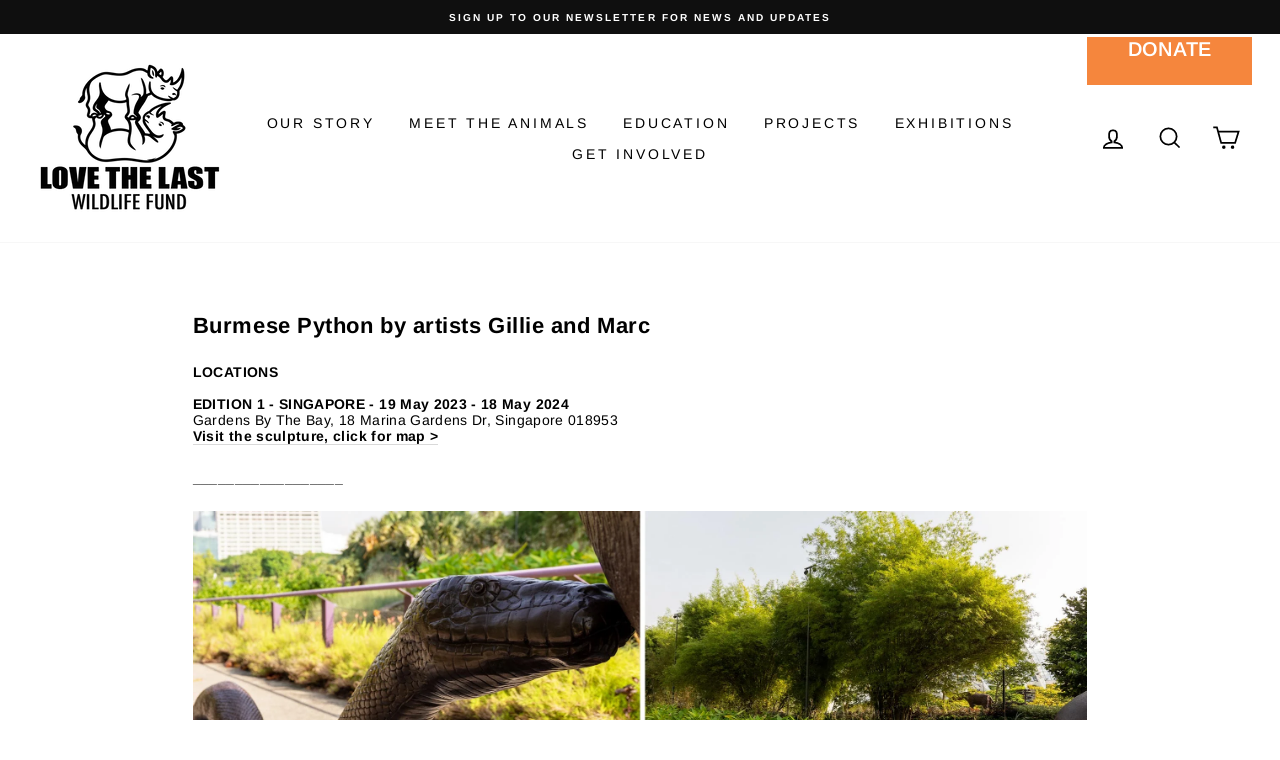

--- FILE ---
content_type: text/html; charset=utf-8
request_url: https://lovethelast.com/pages/burmese-python
body_size: 23708
content:
<!doctype html>
<html class="no-js" lang="en">
<head>
  <meta charset="utf-8">
  <meta http-equiv="X-UA-Compatible" content="IE=edge,chrome=1">
  <meta name="viewport" content="width=device-width,initial-scale=1">
  <meta name="theme-color" content="#111111">
  <link rel="canonical" href="https://lovethelast.com/pages/burmese-python">
  <title>Burmese Python by artists Gillie and Marc
&ndash; Love the Last
</title><meta name="description" content="Learn more about the Burmese Python and how you can help save the species – Unveiling in Singapore May 2023, artist duo Gillie and Marc have created the world’s biggest sculpture featuring 62 endangered species. Click through to find out why these beautiful creatures deserve to be protected."><meta property="og:site_name" content="Love the Last">
  <meta property="og:url" content="https://lovethelast.com/pages/burmese-python">
  <meta property="og:title" content="Burmese Python by artists Gillie and Marc">
  <meta property="og:type" content="website">
  <meta property="og:description" content="Learn more about the Burmese Python and how you can help save the species – Unveiling in Singapore May 2023, artist duo Gillie and Marc have created the world’s biggest sculpture featuring 62 endangered species. Click through to find out why these beautiful creatures deserve to be protected.">
  
  <meta name="twitter:site" content="@">
  <meta name="twitter:card" content="summary_large_image">
  <meta name="twitter:title" content="Burmese Python by artists Gillie and Marc">
  <meta name="twitter:description" content="Learn more about the Burmese Python and how you can help save the species – Unveiling in Singapore May 2023, artist duo Gillie and Marc have created the world’s biggest sculpture featuring 62 endangered species. Click through to find out why these beautiful creatures deserve to be protected.">


  <style data-shopify>
  @font-face {
  font-family: Arimo;
  font-weight: 700;
  font-style: normal;
  src: url("//lovethelast.com/cdn/fonts/arimo/arimo_n7.1d2d0638e6a1228d86beb0e10006e3280ccb2d04.woff2") format("woff2"),
       url("//lovethelast.com/cdn/fonts/arimo/arimo_n7.f4b9139e8eac4a17b38b8707044c20f54c3be479.woff") format("woff");
}

  @font-face {
  font-family: Arimo;
  font-weight: 400;
  font-style: normal;
  src: url("//lovethelast.com/cdn/fonts/arimo/arimo_n4.a7efb558ca22d2002248bbe6f302a98edee38e35.woff2") format("woff2"),
       url("//lovethelast.com/cdn/fonts/arimo/arimo_n4.0da809f7d1d5ede2a73be7094ac00741efdb6387.woff") format("woff");
}


  @font-face {
  font-family: Arimo;
  font-weight: 600;
  font-style: normal;
  src: url("//lovethelast.com/cdn/fonts/arimo/arimo_n6.9c18b0befd86597f319b7d7f925727d04c262b32.woff2") format("woff2"),
       url("//lovethelast.com/cdn/fonts/arimo/arimo_n6.422bf6679b81a8bfb1b25d19299a53688390c2b9.woff") format("woff");
}

  @font-face {
  font-family: Arimo;
  font-weight: 400;
  font-style: italic;
  src: url("//lovethelast.com/cdn/fonts/arimo/arimo_i4.438ddb21a1b98c7230698d70dc1a21df235701b2.woff2") format("woff2"),
       url("//lovethelast.com/cdn/fonts/arimo/arimo_i4.0e1908a0dc1ec32fabb5a03a0c9ee2083f82e3d7.woff") format("woff");
}

  @font-face {
  font-family: Arimo;
  font-weight: 600;
  font-style: italic;
  src: url("//lovethelast.com/cdn/fonts/arimo/arimo_i6.f0bf3dae51f72fa5b2cefdfe865a6fbb7701a14c.woff2") format("woff2"),
       url("//lovethelast.com/cdn/fonts/arimo/arimo_i6.3489f579170784cd222ed21c14f1e8f1a3c0d044.woff") format("woff");
}

</style>

  <link href="//lovethelast.com/cdn/shop/t/6/assets/theme.scss.css?v=144926955936633585701760707372" rel="stylesheet" type="text/css" media="all" />

  <style data-shopify>
    .collection-item__title {
      font-size: 19.2px;
    }

    @media screen and (min-width: 769px) {
      .collection-item__title {
        font-size: 24px;
      }
    }
  </style>

  <script>
    document.documentElement.className = document.documentElement.className.replace('no-js', 'js');

    window.theme = window.theme || {};
    theme.routes = {
      cart: "/cart",
      cartAdd: "/cart/add",
      cartChange: "/cart/change"
    };
    theme.strings = {
      addToCart: "Add to cart",
      soldOut: "Sold Out",
      unavailable: "Unavailable",
      stockLabel: "Only [count] items in stock!",
      willNotShipUntil: "Will not ship until [date]",
      willBeInStockAfter: "Will be in stock after [date]",
      waitingForStock: "Inventory on the way",
      savePrice: "Save [saved_amount]",
      cartEmpty: "Your cart is currently empty.",
      cartTermsConfirmation: "You must agree with the terms and conditions of sales to check out"
    };
    theme.settings = {
      dynamicVariantsEnable: true,
      dynamicVariantType: "button",
      cartType: "drawer",
      moneyFormat: "${{amount}}",
      saveType: "dollar",
      recentlyViewedEnabled: false,
      predictiveSearch: true,
      predictiveSearchType: "product,article,page",
      inventoryThreshold: 10,
      quickView: false,
      themeName: 'Impulse',
      themeVersion: "3.1.0"
    };
  </script>

  <script>window.performance && window.performance.mark && window.performance.mark('shopify.content_for_header.start');</script><meta id="shopify-digital-wallet" name="shopify-digital-wallet" content="/7150043187/digital_wallets/dialog">
<meta name="shopify-checkout-api-token" content="19305ea4ff57ee67d3649d7726682728">
<script async="async" src="/checkouts/internal/preloads.js?locale=en-US"></script>
<link rel="preconnect" href="https://shop.app" crossorigin="anonymous">
<script async="async" src="https://shop.app/checkouts/internal/preloads.js?locale=en-US&shop_id=7150043187" crossorigin="anonymous"></script>
<script id="apple-pay-shop-capabilities" type="application/json">{"shopId":7150043187,"countryCode":"AU","currencyCode":"USD","merchantCapabilities":["supports3DS"],"merchantId":"gid:\/\/shopify\/Shop\/7150043187","merchantName":"Love the Last","requiredBillingContactFields":["postalAddress","email","phone"],"requiredShippingContactFields":["postalAddress","email","phone"],"shippingType":"shipping","supportedNetworks":["visa","masterCard","amex","jcb"],"total":{"type":"pending","label":"Love the Last","amount":"1.00"},"shopifyPaymentsEnabled":true,"supportsSubscriptions":true}</script>
<script id="shopify-features" type="application/json">{"accessToken":"19305ea4ff57ee67d3649d7726682728","betas":["rich-media-storefront-analytics"],"domain":"lovethelast.com","predictiveSearch":true,"shopId":7150043187,"locale":"en"}</script>
<script>var Shopify = Shopify || {};
Shopify.shop = "love-the-last.myshopify.com";
Shopify.locale = "en";
Shopify.currency = {"active":"USD","rate":"1.0"};
Shopify.country = "US";
Shopify.theme = {"name":"Impulse -- Updates 15\/10","id":145414553782,"schema_name":"Impulse","schema_version":"3.1.0","theme_store_id":857,"role":"main"};
Shopify.theme.handle = "null";
Shopify.theme.style = {"id":null,"handle":null};
Shopify.cdnHost = "lovethelast.com/cdn";
Shopify.routes = Shopify.routes || {};
Shopify.routes.root = "/";</script>
<script type="module">!function(o){(o.Shopify=o.Shopify||{}).modules=!0}(window);</script>
<script>!function(o){function n(){var o=[];function n(){o.push(Array.prototype.slice.apply(arguments))}return n.q=o,n}var t=o.Shopify=o.Shopify||{};t.loadFeatures=n(),t.autoloadFeatures=n()}(window);</script>
<script>
  window.ShopifyPay = window.ShopifyPay || {};
  window.ShopifyPay.apiHost = "shop.app\/pay";
  window.ShopifyPay.redirectState = null;
</script>
<script id="shop-js-analytics" type="application/json">{"pageType":"page"}</script>
<script defer="defer" async type="module" src="//lovethelast.com/cdn/shopifycloud/shop-js/modules/v2/client.init-shop-cart-sync_DlSlHazZ.en.esm.js"></script>
<script defer="defer" async type="module" src="//lovethelast.com/cdn/shopifycloud/shop-js/modules/v2/chunk.common_D16XZWos.esm.js"></script>
<script type="module">
  await import("//lovethelast.com/cdn/shopifycloud/shop-js/modules/v2/client.init-shop-cart-sync_DlSlHazZ.en.esm.js");
await import("//lovethelast.com/cdn/shopifycloud/shop-js/modules/v2/chunk.common_D16XZWos.esm.js");

  window.Shopify.SignInWithShop?.initShopCartSync?.({"fedCMEnabled":true,"windoidEnabled":true});

</script>
<script>
  window.Shopify = window.Shopify || {};
  if (!window.Shopify.featureAssets) window.Shopify.featureAssets = {};
  window.Shopify.featureAssets['shop-js'] = {"shop-cart-sync":["modules/v2/client.shop-cart-sync_DKWYiEUO.en.esm.js","modules/v2/chunk.common_D16XZWos.esm.js"],"init-fed-cm":["modules/v2/client.init-fed-cm_vfPMjZAC.en.esm.js","modules/v2/chunk.common_D16XZWos.esm.js"],"init-shop-email-lookup-coordinator":["modules/v2/client.init-shop-email-lookup-coordinator_CR38P6MB.en.esm.js","modules/v2/chunk.common_D16XZWos.esm.js"],"init-shop-cart-sync":["modules/v2/client.init-shop-cart-sync_DlSlHazZ.en.esm.js","modules/v2/chunk.common_D16XZWos.esm.js"],"shop-cash-offers":["modules/v2/client.shop-cash-offers_CJw4IQ6B.en.esm.js","modules/v2/chunk.common_D16XZWos.esm.js","modules/v2/chunk.modal_UwFWkumu.esm.js"],"shop-toast-manager":["modules/v2/client.shop-toast-manager_BY778Uv6.en.esm.js","modules/v2/chunk.common_D16XZWos.esm.js"],"init-windoid":["modules/v2/client.init-windoid_DVhZdEm3.en.esm.js","modules/v2/chunk.common_D16XZWos.esm.js"],"shop-button":["modules/v2/client.shop-button_D2ZzKUPa.en.esm.js","modules/v2/chunk.common_D16XZWos.esm.js"],"avatar":["modules/v2/client.avatar_BTnouDA3.en.esm.js"],"init-customer-accounts-sign-up":["modules/v2/client.init-customer-accounts-sign-up_CQZUmjGN.en.esm.js","modules/v2/client.shop-login-button_Cu5K-F7X.en.esm.js","modules/v2/chunk.common_D16XZWos.esm.js","modules/v2/chunk.modal_UwFWkumu.esm.js"],"pay-button":["modules/v2/client.pay-button_CcBqbGU7.en.esm.js","modules/v2/chunk.common_D16XZWos.esm.js"],"init-shop-for-new-customer-accounts":["modules/v2/client.init-shop-for-new-customer-accounts_B5DR5JTE.en.esm.js","modules/v2/client.shop-login-button_Cu5K-F7X.en.esm.js","modules/v2/chunk.common_D16XZWos.esm.js","modules/v2/chunk.modal_UwFWkumu.esm.js"],"shop-login-button":["modules/v2/client.shop-login-button_Cu5K-F7X.en.esm.js","modules/v2/chunk.common_D16XZWos.esm.js","modules/v2/chunk.modal_UwFWkumu.esm.js"],"shop-follow-button":["modules/v2/client.shop-follow-button_BX8Slf17.en.esm.js","modules/v2/chunk.common_D16XZWos.esm.js","modules/v2/chunk.modal_UwFWkumu.esm.js"],"init-customer-accounts":["modules/v2/client.init-customer-accounts_DjKkmQ2w.en.esm.js","modules/v2/client.shop-login-button_Cu5K-F7X.en.esm.js","modules/v2/chunk.common_D16XZWos.esm.js","modules/v2/chunk.modal_UwFWkumu.esm.js"],"lead-capture":["modules/v2/client.lead-capture_ChWCg7nV.en.esm.js","modules/v2/chunk.common_D16XZWos.esm.js","modules/v2/chunk.modal_UwFWkumu.esm.js"],"checkout-modal":["modules/v2/client.checkout-modal_DPnpVyv-.en.esm.js","modules/v2/chunk.common_D16XZWos.esm.js","modules/v2/chunk.modal_UwFWkumu.esm.js"],"shop-login":["modules/v2/client.shop-login_leRXJtcZ.en.esm.js","modules/v2/chunk.common_D16XZWos.esm.js","modules/v2/chunk.modal_UwFWkumu.esm.js"],"payment-terms":["modules/v2/client.payment-terms_Bp9K0NXD.en.esm.js","modules/v2/chunk.common_D16XZWos.esm.js","modules/v2/chunk.modal_UwFWkumu.esm.js"]};
</script>
<script>(function() {
  var isLoaded = false;
  function asyncLoad() {
    if (isLoaded) return;
    isLoaded = true;
    var urls = ["\/\/cdn.shopify.com\/proxy\/8bd35ca9dfa9add0c629fd783fdbe18bc3f9c33169e0bf9a700ecf1863c919f3\/bucket.useifsapp.com\/theme-files-min\/js\/ifs-script-tag-min.js?v=2\u0026shop=love-the-last.myshopify.com\u0026sp-cache-control=cHVibGljLCBtYXgtYWdlPTkwMA","\/\/cdn.shopify.com\/proxy\/1d2a8c6f31a4368b1e7b385271ec3725526b88a644835e0253619a74b2a3fb6a\/bucket.useifsapp.com\/theme-files-min\/js\/ifs-script-tag-min.js?v=1\u0026shop=love-the-last.myshopify.com\u0026sp-cache-control=cHVibGljLCBtYXgtYWdlPTkwMA"];
    for (var i = 0; i < urls.length; i++) {
      var s = document.createElement('script');
      s.type = 'text/javascript';
      s.async = true;
      s.src = urls[i];
      var x = document.getElementsByTagName('script')[0];
      x.parentNode.insertBefore(s, x);
    }
  };
  if(window.attachEvent) {
    window.attachEvent('onload', asyncLoad);
  } else {
    window.addEventListener('load', asyncLoad, false);
  }
})();</script>
<script id="__st">var __st={"a":7150043187,"offset":-18000,"reqid":"a5ecb026-f785-4922-8569-3f01baa6924b-1768592816","pageurl":"lovethelast.com\/pages\/burmese-python","s":"pages-81308909750","u":"d818b948e2a4","p":"page","rtyp":"page","rid":81308909750};</script>
<script>window.ShopifyPaypalV4VisibilityTracking = true;</script>
<script id="captcha-bootstrap">!function(){'use strict';const t='contact',e='account',n='new_comment',o=[[t,t],['blogs',n],['comments',n],[t,'customer']],c=[[e,'customer_login'],[e,'guest_login'],[e,'recover_customer_password'],[e,'create_customer']],r=t=>t.map((([t,e])=>`form[action*='/${t}']:not([data-nocaptcha='true']) input[name='form_type'][value='${e}']`)).join(','),a=t=>()=>t?[...document.querySelectorAll(t)].map((t=>t.form)):[];function s(){const t=[...o],e=r(t);return a(e)}const i='password',u='form_key',d=['recaptcha-v3-token','g-recaptcha-response','h-captcha-response',i],f=()=>{try{return window.sessionStorage}catch{return}},m='__shopify_v',_=t=>t.elements[u];function p(t,e,n=!1){try{const o=window.sessionStorage,c=JSON.parse(o.getItem(e)),{data:r}=function(t){const{data:e,action:n}=t;return t[m]||n?{data:e,action:n}:{data:t,action:n}}(c);for(const[e,n]of Object.entries(r))t.elements[e]&&(t.elements[e].value=n);n&&o.removeItem(e)}catch(o){console.error('form repopulation failed',{error:o})}}const l='form_type',E='cptcha';function T(t){t.dataset[E]=!0}const w=window,h=w.document,L='Shopify',v='ce_forms',y='captcha';let A=!1;((t,e)=>{const n=(g='f06e6c50-85a8-45c8-87d0-21a2b65856fe',I='https://cdn.shopify.com/shopifycloud/storefront-forms-hcaptcha/ce_storefront_forms_captcha_hcaptcha.v1.5.2.iife.js',D={infoText:'Protected by hCaptcha',privacyText:'Privacy',termsText:'Terms'},(t,e,n)=>{const o=w[L][v],c=o.bindForm;if(c)return c(t,g,e,D).then(n);var r;o.q.push([[t,g,e,D],n]),r=I,A||(h.body.append(Object.assign(h.createElement('script'),{id:'captcha-provider',async:!0,src:r})),A=!0)});var g,I,D;w[L]=w[L]||{},w[L][v]=w[L][v]||{},w[L][v].q=[],w[L][y]=w[L][y]||{},w[L][y].protect=function(t,e){n(t,void 0,e),T(t)},Object.freeze(w[L][y]),function(t,e,n,w,h,L){const[v,y,A,g]=function(t,e,n){const i=e?o:[],u=t?c:[],d=[...i,...u],f=r(d),m=r(i),_=r(d.filter((([t,e])=>n.includes(e))));return[a(f),a(m),a(_),s()]}(w,h,L),I=t=>{const e=t.target;return e instanceof HTMLFormElement?e:e&&e.form},D=t=>v().includes(t);t.addEventListener('submit',(t=>{const e=I(t);if(!e)return;const n=D(e)&&!e.dataset.hcaptchaBound&&!e.dataset.recaptchaBound,o=_(e),c=g().includes(e)&&(!o||!o.value);(n||c)&&t.preventDefault(),c&&!n&&(function(t){try{if(!f())return;!function(t){const e=f();if(!e)return;const n=_(t);if(!n)return;const o=n.value;o&&e.removeItem(o)}(t);const e=Array.from(Array(32),(()=>Math.random().toString(36)[2])).join('');!function(t,e){_(t)||t.append(Object.assign(document.createElement('input'),{type:'hidden',name:u})),t.elements[u].value=e}(t,e),function(t,e){const n=f();if(!n)return;const o=[...t.querySelectorAll(`input[type='${i}']`)].map((({name:t})=>t)),c=[...d,...o],r={};for(const[a,s]of new FormData(t).entries())c.includes(a)||(r[a]=s);n.setItem(e,JSON.stringify({[m]:1,action:t.action,data:r}))}(t,e)}catch(e){console.error('failed to persist form',e)}}(e),e.submit())}));const S=(t,e)=>{t&&!t.dataset[E]&&(n(t,e.some((e=>e===t))),T(t))};for(const o of['focusin','change'])t.addEventListener(o,(t=>{const e=I(t);D(e)&&S(e,y())}));const B=e.get('form_key'),M=e.get(l),P=B&&M;t.addEventListener('DOMContentLoaded',(()=>{const t=y();if(P)for(const e of t)e.elements[l].value===M&&p(e,B);[...new Set([...A(),...v().filter((t=>'true'===t.dataset.shopifyCaptcha))])].forEach((e=>S(e,t)))}))}(h,new URLSearchParams(w.location.search),n,t,e,['guest_login'])})(!0,!0)}();</script>
<script integrity="sha256-4kQ18oKyAcykRKYeNunJcIwy7WH5gtpwJnB7kiuLZ1E=" data-source-attribution="shopify.loadfeatures" defer="defer" src="//lovethelast.com/cdn/shopifycloud/storefront/assets/storefront/load_feature-a0a9edcb.js" crossorigin="anonymous"></script>
<script crossorigin="anonymous" defer="defer" src="//lovethelast.com/cdn/shopifycloud/storefront/assets/shopify_pay/storefront-65b4c6d7.js?v=20250812"></script>
<script data-source-attribution="shopify.dynamic_checkout.dynamic.init">var Shopify=Shopify||{};Shopify.PaymentButton=Shopify.PaymentButton||{isStorefrontPortableWallets:!0,init:function(){window.Shopify.PaymentButton.init=function(){};var t=document.createElement("script");t.src="https://lovethelast.com/cdn/shopifycloud/portable-wallets/latest/portable-wallets.en.js",t.type="module",document.head.appendChild(t)}};
</script>
<script data-source-attribution="shopify.dynamic_checkout.buyer_consent">
  function portableWalletsHideBuyerConsent(e){var t=document.getElementById("shopify-buyer-consent"),n=document.getElementById("shopify-subscription-policy-button");t&&n&&(t.classList.add("hidden"),t.setAttribute("aria-hidden","true"),n.removeEventListener("click",e))}function portableWalletsShowBuyerConsent(e){var t=document.getElementById("shopify-buyer-consent"),n=document.getElementById("shopify-subscription-policy-button");t&&n&&(t.classList.remove("hidden"),t.removeAttribute("aria-hidden"),n.addEventListener("click",e))}window.Shopify?.PaymentButton&&(window.Shopify.PaymentButton.hideBuyerConsent=portableWalletsHideBuyerConsent,window.Shopify.PaymentButton.showBuyerConsent=portableWalletsShowBuyerConsent);
</script>
<script data-source-attribution="shopify.dynamic_checkout.cart.bootstrap">document.addEventListener("DOMContentLoaded",(function(){function t(){return document.querySelector("shopify-accelerated-checkout-cart, shopify-accelerated-checkout")}if(t())Shopify.PaymentButton.init();else{new MutationObserver((function(e,n){t()&&(Shopify.PaymentButton.init(),n.disconnect())})).observe(document.body,{childList:!0,subtree:!0})}}));
</script>
<link id="shopify-accelerated-checkout-styles" rel="stylesheet" media="screen" href="https://lovethelast.com/cdn/shopifycloud/portable-wallets/latest/accelerated-checkout-backwards-compat.css" crossorigin="anonymous">
<style id="shopify-accelerated-checkout-cart">
        #shopify-buyer-consent {
  margin-top: 1em;
  display: inline-block;
  width: 100%;
}

#shopify-buyer-consent.hidden {
  display: none;
}

#shopify-subscription-policy-button {
  background: none;
  border: none;
  padding: 0;
  text-decoration: underline;
  font-size: inherit;
  cursor: pointer;
}

#shopify-subscription-policy-button::before {
  box-shadow: none;
}

      </style>

<script>window.performance && window.performance.mark && window.performance.mark('shopify.content_for_header.end');</script>

  <script src="//lovethelast.com/cdn/shop/t/6/assets/vendor-scripts-v6.js" defer="defer"></script>

  

  <script src="//lovethelast.com/cdn/shop/t/6/assets/theme.js?v=134370449880136741431760519991" defer="defer"></script><meta property="og:image" content="https://cdn.shopify.com/s/files/1/0071/5004/3187/files/orang.jpg?v=1761015810" />
<meta property="og:image:secure_url" content="https://cdn.shopify.com/s/files/1/0071/5004/3187/files/orang.jpg?v=1761015810" />
<meta property="og:image:width" content="1200" />
<meta property="og:image:height" content="628" />
<link href="https://monorail-edge.shopifysvc.com" rel="dns-prefetch">
<script>(function(){if ("sendBeacon" in navigator && "performance" in window) {try {var session_token_from_headers = performance.getEntriesByType('navigation')[0].serverTiming.find(x => x.name == '_s').description;} catch {var session_token_from_headers = undefined;}var session_cookie_matches = document.cookie.match(/_shopify_s=([^;]*)/);var session_token_from_cookie = session_cookie_matches && session_cookie_matches.length === 2 ? session_cookie_matches[1] : "";var session_token = session_token_from_headers || session_token_from_cookie || "";function handle_abandonment_event(e) {var entries = performance.getEntries().filter(function(entry) {return /monorail-edge.shopifysvc.com/.test(entry.name);});if (!window.abandonment_tracked && entries.length === 0) {window.abandonment_tracked = true;var currentMs = Date.now();var navigation_start = performance.timing.navigationStart;var payload = {shop_id: 7150043187,url: window.location.href,navigation_start,duration: currentMs - navigation_start,session_token,page_type: "page"};window.navigator.sendBeacon("https://monorail-edge.shopifysvc.com/v1/produce", JSON.stringify({schema_id: "online_store_buyer_site_abandonment/1.1",payload: payload,metadata: {event_created_at_ms: currentMs,event_sent_at_ms: currentMs}}));}}window.addEventListener('pagehide', handle_abandonment_event);}}());</script>
<script id="web-pixels-manager-setup">(function e(e,d,r,n,o){if(void 0===o&&(o={}),!Boolean(null===(a=null===(i=window.Shopify)||void 0===i?void 0:i.analytics)||void 0===a?void 0:a.replayQueue)){var i,a;window.Shopify=window.Shopify||{};var t=window.Shopify;t.analytics=t.analytics||{};var s=t.analytics;s.replayQueue=[],s.publish=function(e,d,r){return s.replayQueue.push([e,d,r]),!0};try{self.performance.mark("wpm:start")}catch(e){}var l=function(){var e={modern:/Edge?\/(1{2}[4-9]|1[2-9]\d|[2-9]\d{2}|\d{4,})\.\d+(\.\d+|)|Firefox\/(1{2}[4-9]|1[2-9]\d|[2-9]\d{2}|\d{4,})\.\d+(\.\d+|)|Chrom(ium|e)\/(9{2}|\d{3,})\.\d+(\.\d+|)|(Maci|X1{2}).+ Version\/(15\.\d+|(1[6-9]|[2-9]\d|\d{3,})\.\d+)([,.]\d+|)( \(\w+\)|)( Mobile\/\w+|) Safari\/|Chrome.+OPR\/(9{2}|\d{3,})\.\d+\.\d+|(CPU[ +]OS|iPhone[ +]OS|CPU[ +]iPhone|CPU IPhone OS|CPU iPad OS)[ +]+(15[._]\d+|(1[6-9]|[2-9]\d|\d{3,})[._]\d+)([._]\d+|)|Android:?[ /-](13[3-9]|1[4-9]\d|[2-9]\d{2}|\d{4,})(\.\d+|)(\.\d+|)|Android.+Firefox\/(13[5-9]|1[4-9]\d|[2-9]\d{2}|\d{4,})\.\d+(\.\d+|)|Android.+Chrom(ium|e)\/(13[3-9]|1[4-9]\d|[2-9]\d{2}|\d{4,})\.\d+(\.\d+|)|SamsungBrowser\/([2-9]\d|\d{3,})\.\d+/,legacy:/Edge?\/(1[6-9]|[2-9]\d|\d{3,})\.\d+(\.\d+|)|Firefox\/(5[4-9]|[6-9]\d|\d{3,})\.\d+(\.\d+|)|Chrom(ium|e)\/(5[1-9]|[6-9]\d|\d{3,})\.\d+(\.\d+|)([\d.]+$|.*Safari\/(?![\d.]+ Edge\/[\d.]+$))|(Maci|X1{2}).+ Version\/(10\.\d+|(1[1-9]|[2-9]\d|\d{3,})\.\d+)([,.]\d+|)( \(\w+\)|)( Mobile\/\w+|) Safari\/|Chrome.+OPR\/(3[89]|[4-9]\d|\d{3,})\.\d+\.\d+|(CPU[ +]OS|iPhone[ +]OS|CPU[ +]iPhone|CPU IPhone OS|CPU iPad OS)[ +]+(10[._]\d+|(1[1-9]|[2-9]\d|\d{3,})[._]\d+)([._]\d+|)|Android:?[ /-](13[3-9]|1[4-9]\d|[2-9]\d{2}|\d{4,})(\.\d+|)(\.\d+|)|Mobile Safari.+OPR\/([89]\d|\d{3,})\.\d+\.\d+|Android.+Firefox\/(13[5-9]|1[4-9]\d|[2-9]\d{2}|\d{4,})\.\d+(\.\d+|)|Android.+Chrom(ium|e)\/(13[3-9]|1[4-9]\d|[2-9]\d{2}|\d{4,})\.\d+(\.\d+|)|Android.+(UC? ?Browser|UCWEB|U3)[ /]?(15\.([5-9]|\d{2,})|(1[6-9]|[2-9]\d|\d{3,})\.\d+)\.\d+|SamsungBrowser\/(5\.\d+|([6-9]|\d{2,})\.\d+)|Android.+MQ{2}Browser\/(14(\.(9|\d{2,})|)|(1[5-9]|[2-9]\d|\d{3,})(\.\d+|))(\.\d+|)|K[Aa][Ii]OS\/(3\.\d+|([4-9]|\d{2,})\.\d+)(\.\d+|)/},d=e.modern,r=e.legacy,n=navigator.userAgent;return n.match(d)?"modern":n.match(r)?"legacy":"unknown"}(),u="modern"===l?"modern":"legacy",c=(null!=n?n:{modern:"",legacy:""})[u],f=function(e){return[e.baseUrl,"/wpm","/b",e.hashVersion,"modern"===e.buildTarget?"m":"l",".js"].join("")}({baseUrl:d,hashVersion:r,buildTarget:u}),m=function(e){var d=e.version,r=e.bundleTarget,n=e.surface,o=e.pageUrl,i=e.monorailEndpoint;return{emit:function(e){var a=e.status,t=e.errorMsg,s=(new Date).getTime(),l=JSON.stringify({metadata:{event_sent_at_ms:s},events:[{schema_id:"web_pixels_manager_load/3.1",payload:{version:d,bundle_target:r,page_url:o,status:a,surface:n,error_msg:t},metadata:{event_created_at_ms:s}}]});if(!i)return console&&console.warn&&console.warn("[Web Pixels Manager] No Monorail endpoint provided, skipping logging."),!1;try{return self.navigator.sendBeacon.bind(self.navigator)(i,l)}catch(e){}var u=new XMLHttpRequest;try{return u.open("POST",i,!0),u.setRequestHeader("Content-Type","text/plain"),u.send(l),!0}catch(e){return console&&console.warn&&console.warn("[Web Pixels Manager] Got an unhandled error while logging to Monorail."),!1}}}}({version:r,bundleTarget:l,surface:e.surface,pageUrl:self.location.href,monorailEndpoint:e.monorailEndpoint});try{o.browserTarget=l,function(e){var d=e.src,r=e.async,n=void 0===r||r,o=e.onload,i=e.onerror,a=e.sri,t=e.scriptDataAttributes,s=void 0===t?{}:t,l=document.createElement("script"),u=document.querySelector("head"),c=document.querySelector("body");if(l.async=n,l.src=d,a&&(l.integrity=a,l.crossOrigin="anonymous"),s)for(var f in s)if(Object.prototype.hasOwnProperty.call(s,f))try{l.dataset[f]=s[f]}catch(e){}if(o&&l.addEventListener("load",o),i&&l.addEventListener("error",i),u)u.appendChild(l);else{if(!c)throw new Error("Did not find a head or body element to append the script");c.appendChild(l)}}({src:f,async:!0,onload:function(){if(!function(){var e,d;return Boolean(null===(d=null===(e=window.Shopify)||void 0===e?void 0:e.analytics)||void 0===d?void 0:d.initialized)}()){var d=window.webPixelsManager.init(e)||void 0;if(d){var r=window.Shopify.analytics;r.replayQueue.forEach((function(e){var r=e[0],n=e[1],o=e[2];d.publishCustomEvent(r,n,o)})),r.replayQueue=[],r.publish=d.publishCustomEvent,r.visitor=d.visitor,r.initialized=!0}}},onerror:function(){return m.emit({status:"failed",errorMsg:"".concat(f," has failed to load")})},sri:function(e){var d=/^sha384-[A-Za-z0-9+/=]+$/;return"string"==typeof e&&d.test(e)}(c)?c:"",scriptDataAttributes:o}),m.emit({status:"loading"})}catch(e){m.emit({status:"failed",errorMsg:(null==e?void 0:e.message)||"Unknown error"})}}})({shopId: 7150043187,storefrontBaseUrl: "https://lovethelast.com",extensionsBaseUrl: "https://extensions.shopifycdn.com/cdn/shopifycloud/web-pixels-manager",monorailEndpoint: "https://monorail-edge.shopifysvc.com/unstable/produce_batch",surface: "storefront-renderer",enabledBetaFlags: ["2dca8a86"],webPixelsConfigList: [{"id":"shopify-app-pixel","configuration":"{}","eventPayloadVersion":"v1","runtimeContext":"STRICT","scriptVersion":"0450","apiClientId":"shopify-pixel","type":"APP","privacyPurposes":["ANALYTICS","MARKETING"]},{"id":"shopify-custom-pixel","eventPayloadVersion":"v1","runtimeContext":"LAX","scriptVersion":"0450","apiClientId":"shopify-pixel","type":"CUSTOM","privacyPurposes":["ANALYTICS","MARKETING"]}],isMerchantRequest: false,initData: {"shop":{"name":"Love the Last","paymentSettings":{"currencyCode":"USD"},"myshopifyDomain":"love-the-last.myshopify.com","countryCode":"AU","storefrontUrl":"https:\/\/lovethelast.com"},"customer":null,"cart":null,"checkout":null,"productVariants":[],"purchasingCompany":null},},"https://lovethelast.com/cdn","fcfee988w5aeb613cpc8e4bc33m6693e112",{"modern":"","legacy":""},{"shopId":"7150043187","storefrontBaseUrl":"https:\/\/lovethelast.com","extensionBaseUrl":"https:\/\/extensions.shopifycdn.com\/cdn\/shopifycloud\/web-pixels-manager","surface":"storefront-renderer","enabledBetaFlags":"[\"2dca8a86\"]","isMerchantRequest":"false","hashVersion":"fcfee988w5aeb613cpc8e4bc33m6693e112","publish":"custom","events":"[[\"page_viewed\",{}]]"});</script><script>
  window.ShopifyAnalytics = window.ShopifyAnalytics || {};
  window.ShopifyAnalytics.meta = window.ShopifyAnalytics.meta || {};
  window.ShopifyAnalytics.meta.currency = 'USD';
  var meta = {"page":{"pageType":"page","resourceType":"page","resourceId":81308909750,"requestId":"a5ecb026-f785-4922-8569-3f01baa6924b-1768592816"}};
  for (var attr in meta) {
    window.ShopifyAnalytics.meta[attr] = meta[attr];
  }
</script>
<script class="analytics">
  (function () {
    var customDocumentWrite = function(content) {
      var jquery = null;

      if (window.jQuery) {
        jquery = window.jQuery;
      } else if (window.Checkout && window.Checkout.$) {
        jquery = window.Checkout.$;
      }

      if (jquery) {
        jquery('body').append(content);
      }
    };

    var hasLoggedConversion = function(token) {
      if (token) {
        return document.cookie.indexOf('loggedConversion=' + token) !== -1;
      }
      return false;
    }

    var setCookieIfConversion = function(token) {
      if (token) {
        var twoMonthsFromNow = new Date(Date.now());
        twoMonthsFromNow.setMonth(twoMonthsFromNow.getMonth() + 2);

        document.cookie = 'loggedConversion=' + token + '; expires=' + twoMonthsFromNow;
      }
    }

    var trekkie = window.ShopifyAnalytics.lib = window.trekkie = window.trekkie || [];
    if (trekkie.integrations) {
      return;
    }
    trekkie.methods = [
      'identify',
      'page',
      'ready',
      'track',
      'trackForm',
      'trackLink'
    ];
    trekkie.factory = function(method) {
      return function() {
        var args = Array.prototype.slice.call(arguments);
        args.unshift(method);
        trekkie.push(args);
        return trekkie;
      };
    };
    for (var i = 0; i < trekkie.methods.length; i++) {
      var key = trekkie.methods[i];
      trekkie[key] = trekkie.factory(key);
    }
    trekkie.load = function(config) {
      trekkie.config = config || {};
      trekkie.config.initialDocumentCookie = document.cookie;
      var first = document.getElementsByTagName('script')[0];
      var script = document.createElement('script');
      script.type = 'text/javascript';
      script.onerror = function(e) {
        var scriptFallback = document.createElement('script');
        scriptFallback.type = 'text/javascript';
        scriptFallback.onerror = function(error) {
                var Monorail = {
      produce: function produce(monorailDomain, schemaId, payload) {
        var currentMs = new Date().getTime();
        var event = {
          schema_id: schemaId,
          payload: payload,
          metadata: {
            event_created_at_ms: currentMs,
            event_sent_at_ms: currentMs
          }
        };
        return Monorail.sendRequest("https://" + monorailDomain + "/v1/produce", JSON.stringify(event));
      },
      sendRequest: function sendRequest(endpointUrl, payload) {
        // Try the sendBeacon API
        if (window && window.navigator && typeof window.navigator.sendBeacon === 'function' && typeof window.Blob === 'function' && !Monorail.isIos12()) {
          var blobData = new window.Blob([payload], {
            type: 'text/plain'
          });

          if (window.navigator.sendBeacon(endpointUrl, blobData)) {
            return true;
          } // sendBeacon was not successful

        } // XHR beacon

        var xhr = new XMLHttpRequest();

        try {
          xhr.open('POST', endpointUrl);
          xhr.setRequestHeader('Content-Type', 'text/plain');
          xhr.send(payload);
        } catch (e) {
          console.log(e);
        }

        return false;
      },
      isIos12: function isIos12() {
        return window.navigator.userAgent.lastIndexOf('iPhone; CPU iPhone OS 12_') !== -1 || window.navigator.userAgent.lastIndexOf('iPad; CPU OS 12_') !== -1;
      }
    };
    Monorail.produce('monorail-edge.shopifysvc.com',
      'trekkie_storefront_load_errors/1.1',
      {shop_id: 7150043187,
      theme_id: 145414553782,
      app_name: "storefront",
      context_url: window.location.href,
      source_url: "//lovethelast.com/cdn/s/trekkie.storefront.cd680fe47e6c39ca5d5df5f0a32d569bc48c0f27.min.js"});

        };
        scriptFallback.async = true;
        scriptFallback.src = '//lovethelast.com/cdn/s/trekkie.storefront.cd680fe47e6c39ca5d5df5f0a32d569bc48c0f27.min.js';
        first.parentNode.insertBefore(scriptFallback, first);
      };
      script.async = true;
      script.src = '//lovethelast.com/cdn/s/trekkie.storefront.cd680fe47e6c39ca5d5df5f0a32d569bc48c0f27.min.js';
      first.parentNode.insertBefore(script, first);
    };
    trekkie.load(
      {"Trekkie":{"appName":"storefront","development":false,"defaultAttributes":{"shopId":7150043187,"isMerchantRequest":null,"themeId":145414553782,"themeCityHash":"1547290451687422801","contentLanguage":"en","currency":"USD","eventMetadataId":"46982980-bf88-47a6-b844-c6022b6ee98f"},"isServerSideCookieWritingEnabled":true,"monorailRegion":"shop_domain","enabledBetaFlags":["65f19447"]},"Session Attribution":{},"S2S":{"facebookCapiEnabled":false,"source":"trekkie-storefront-renderer","apiClientId":580111}}
    );

    var loaded = false;
    trekkie.ready(function() {
      if (loaded) return;
      loaded = true;

      window.ShopifyAnalytics.lib = window.trekkie;

      var originalDocumentWrite = document.write;
      document.write = customDocumentWrite;
      try { window.ShopifyAnalytics.merchantGoogleAnalytics.call(this); } catch(error) {};
      document.write = originalDocumentWrite;

      window.ShopifyAnalytics.lib.page(null,{"pageType":"page","resourceType":"page","resourceId":81308909750,"requestId":"a5ecb026-f785-4922-8569-3f01baa6924b-1768592816","shopifyEmitted":true});

      var match = window.location.pathname.match(/checkouts\/(.+)\/(thank_you|post_purchase)/)
      var token = match? match[1]: undefined;
      if (!hasLoggedConversion(token)) {
        setCookieIfConversion(token);
        
      }
    });


        var eventsListenerScript = document.createElement('script');
        eventsListenerScript.async = true;
        eventsListenerScript.src = "//lovethelast.com/cdn/shopifycloud/storefront/assets/shop_events_listener-3da45d37.js";
        document.getElementsByTagName('head')[0].appendChild(eventsListenerScript);

})();</script>
<script
  defer
  src="https://lovethelast.com/cdn/shopifycloud/perf-kit/shopify-perf-kit-3.0.4.min.js"
  data-application="storefront-renderer"
  data-shop-id="7150043187"
  data-render-region="gcp-us-central1"
  data-page-type="page"
  data-theme-instance-id="145414553782"
  data-theme-name="Impulse"
  data-theme-version="3.1.0"
  data-monorail-region="shop_domain"
  data-resource-timing-sampling-rate="10"
  data-shs="true"
  data-shs-beacon="true"
  data-shs-export-with-fetch="true"
  data-shs-logs-sample-rate="1"
  data-shs-beacon-endpoint="https://lovethelast.com/api/collect"
></script>
</head>

<body class="template-page" data-transitions="false">

  <a class="in-page-link visually-hidden skip-link" href="#MainContent">Skip to content</a>

  <div id="PageContainer" class="page-container">
    <div class="transition-body">

    <div id="shopify-section-header" class="shopify-section">




<div id="NavDrawer" class="drawer drawer--right">
  <div class="drawer__contents">
    <div class="drawer__fixed-header drawer__fixed-header--full">
      <div class="drawer__header drawer__header--full appear-animation appear-delay-1">
        <div class="h2 drawer__title">
        </div>
        <div class="drawer__close">
          <button type="button" class="drawer__close-button js-drawer-close">
            <svg aria-hidden="true" focusable="false" role="presentation" class="icon icon-close" viewBox="0 0 64 64"><path d="M19 17.61l27.12 27.13m0-27.12L19 44.74"/></svg>
            <span class="icon__fallback-text">Close menu</span>
          </button>
        </div>
      </div>
    </div>
    <div class="drawer__scrollable">
      <ul class="mobile-nav" role="navigation" aria-label="Primary">
        


          <li class="mobile-nav__item appear-animation appear-delay-2">
            
              <div class="mobile-nav__has-sublist">
                
                  <button type="button"
                    aria-controls="Linklist-1"
                    
                    class="mobile-nav__link--button mobile-nav__link--top-level collapsible-trigger collapsible--auto-height ">
                    <span class="mobile-nav__faux-link" >
                      Our Story
                    </span>
                    <div class="mobile-nav__toggle">
                      <span class="faux-button">
                        <span class="collapsible-trigger__icon collapsible-trigger__icon--open" role="presentation">
  <svg aria-hidden="true" focusable="false" role="presentation" class="icon icon--wide icon-chevron-down" viewBox="0 0 28 16"><path d="M1.57 1.59l12.76 12.77L27.1 1.59" stroke-width="2" stroke="#000" fill="none" fill-rule="evenodd"/></svg>
</span>

                      </span>
                    </div>
                  </button>
                
              </div>
            

            
              <div id="Linklist-1"
                class="mobile-nav__sublist collapsible-content collapsible-content--all "
                aria-labelledby="Label-1"
                >
                <div class="collapsible-content__inner">
                  <ul class="mobile-nav__sublist">
                    


                      <li class="mobile-nav__item">
                        <div class="mobile-nav__child-item">
                          
                            <a href="/pages/about"
                              class="mobile-nav__link"
                              id="Sublabel-pages-about1"
                              >
                              About Gillie and Marc
                            </a>
                          
                          
                        </div>

                        
                      </li>
                    


                      <li class="mobile-nav__item">
                        <div class="mobile-nav__child-item">
                          
                            <a href="/pages/the-mission"
                              class="mobile-nav__link"
                              id="Sublabel-pages-the-mission2"
                              >
                              The Mission
                            </a>
                          
                          
                        </div>

                        
                      </li>
                    


                      <li class="mobile-nav__item">
                        <div class="mobile-nav__child-item">
                          
                            <a href="/blogs/news"
                              class="mobile-nav__link"
                              id="Sublabel-blogs-news3"
                              >
                              News
                            </a>
                          
                          
                        </div>

                        
                      </li>
                    
                  </ul>
                </div>
              </div>
            
          </li>
        


          <li class="mobile-nav__item appear-animation appear-delay-3">
            
              <a href="/pages/meet-the-animals" class="mobile-nav__link mobile-nav__link--top-level" >Meet the Animals</a>
            

            
          </li>
        


          <li class="mobile-nav__item appear-animation appear-delay-4">
            
              <div class="mobile-nav__has-sublist">
                
                  <a href="/pages/coming-soon"
                    class="mobile-nav__link mobile-nav__link--top-level"
                    id="Label-pages-coming-soon3"
                    >
                    Education
                  </a>
                  <div class="mobile-nav__toggle">
                    <button type="button"
                      aria-controls="Linklist-pages-coming-soon3"
                      
                      class="collapsible-trigger collapsible--auto-height ">
                      <span class="collapsible-trigger__icon collapsible-trigger__icon--open" role="presentation">
  <svg aria-hidden="true" focusable="false" role="presentation" class="icon icon--wide icon-chevron-down" viewBox="0 0 28 16"><path d="M1.57 1.59l12.76 12.77L27.1 1.59" stroke-width="2" stroke="#000" fill="none" fill-rule="evenodd"/></svg>
</span>

                    </button>
                  </div>
                
              </div>
            

            
              <div id="Linklist-pages-coming-soon3"
                class="mobile-nav__sublist collapsible-content collapsible-content--all "
                aria-labelledby="Label-pages-coming-soon3"
                >
                <div class="collapsible-content__inner">
                  <ul class="mobile-nav__sublist">
                    


                      <li class="mobile-nav__item">
                        <div class="mobile-nav__child-item">
                          
                            <a href="/pages/wildlife-watchers-school-program"
                              class="mobile-nav__link"
                              id="Sublabel-pages-wildlife-watchers-school-program1"
                              >
                              School Program
                            </a>
                          
                          
                        </div>

                        
                      </li>
                    


                      <li class="mobile-nav__item">
                        <div class="mobile-nav__child-item">
                          
                            <a href="/pages/register-your-school-resources"
                              class="mobile-nav__link"
                              id="Sublabel-pages-register-your-school-resources2"
                              >
                              Register your School + Resources
                            </a>
                          
                          
                        </div>

                        
                      </li>
                    


                      <li class="mobile-nav__item">
                        <div class="mobile-nav__child-item">
                          
                            <a href="/pages/guardians-of-the-last-school-map"
                              class="mobile-nav__link"
                              id="Sublabel-pages-guardians-of-the-last-school-map3"
                              >
                              Guardians Of The Last School Map
                            </a>
                          
                          
                        </div>

                        
                      </li>
                    


                      <li class="mobile-nav__item">
                        <div class="mobile-nav__child-item">
                          
                            <a href="/blogs/guardians-of-the-last-schools"
                              class="mobile-nav__link"
                              id="Sublabel-blogs-guardians-of-the-last-schools4"
                              >
                              Guardians Of The Last Schools
                            </a>
                          
                          
                        </div>

                        
                      </li>
                    
                  </ul>
                </div>
              </div>
            
          </li>
        


          <li class="mobile-nav__item appear-animation appear-delay-5">
            
              <div class="mobile-nav__has-sublist">
                
                  <button type="button"
                    aria-controls="Linklist-4"
                    
                    class="mobile-nav__link--button mobile-nav__link--top-level collapsible-trigger collapsible--auto-height ">
                    <span class="mobile-nav__faux-link" >
                      Projects
                    </span>
                    <div class="mobile-nav__toggle">
                      <span class="faux-button">
                        <span class="collapsible-trigger__icon collapsible-trigger__icon--open" role="presentation">
  <svg aria-hidden="true" focusable="false" role="presentation" class="icon icon--wide icon-chevron-down" viewBox="0 0 28 16"><path d="M1.57 1.59l12.76 12.77L27.1 1.59" stroke-width="2" stroke="#000" fill="none" fill-rule="evenodd"/></svg>
</span>

                      </span>
                    </div>
                  </button>
                
              </div>
            

            
              <div id="Linklist-4"
                class="mobile-nav__sublist collapsible-content collapsible-content--all "
                aria-labelledby="Label-4"
                >
                <div class="collapsible-content__inner">
                  <ul class="mobile-nav__sublist">
                    


                      <li class="mobile-nav__item">
                        <div class="mobile-nav__child-item">
                          
                            <a href="/pages/helping-communities"
                              class="mobile-nav__link"
                              id="Sublabel-pages-helping-communities1"
                              >
                              Helping Communities
                            </a>
                          
                          
                        </div>

                        
                      </li>
                    


                      <li class="mobile-nav__item">
                        <div class="mobile-nav__child-item">
                          
                            <a href="/pages/northern-white-rhino-2"
                              class="mobile-nav__link"
                              id="Sublabel-pages-northern-white-rhino-22"
                              >
                              Northern White Rhino
                            </a>
                          
                          
                        </div>

                        
                      </li>
                    


                      <li class="mobile-nav__item">
                        <div class="mobile-nav__child-item">
                          
                            <a href="/pages/red-wolf-1"
                              class="mobile-nav__link"
                              id="Sublabel-pages-red-wolf-13"
                              >
                              Red Wolf
                            </a>
                          
                          
                        </div>

                        
                      </li>
                    


                      <li class="mobile-nav__item">
                        <div class="mobile-nav__child-item">
                          
                            <a href="/pages/addax-1"
                              class="mobile-nav__link"
                              id="Sublabel-pages-addax-14"
                              >
                              Addax
                            </a>
                          
                          
                        </div>

                        
                      </li>
                    


                      <li class="mobile-nav__item">
                        <div class="mobile-nav__child-item">
                          
                            <a href="/pages/javan-rhino-1"
                              class="mobile-nav__link"
                              id="Sublabel-pages-javan-rhino-15"
                              >
                              Javan Rhino 
                            </a>
                          
                          
                        </div>

                        
                      </li>
                    


                      <li class="mobile-nav__item">
                        <div class="mobile-nav__child-item">
                          
                            <a href="/pages/amur-leopard-1"
                              class="mobile-nav__link"
                              id="Sublabel-pages-amur-leopard-16"
                              >
                              Amur Leopard 
                            </a>
                          
                          
                        </div>

                        
                      </li>
                    


                      <li class="mobile-nav__item">
                        <div class="mobile-nav__child-item">
                          
                            <a href="/pages/west-african-lion"
                              class="mobile-nav__link"
                              id="Sublabel-pages-west-african-lion7"
                              >
                              West African Lion 
                            </a>
                          
                          
                        </div>

                        
                      </li>
                    


                      <li class="mobile-nav__item">
                        <div class="mobile-nav__child-item">
                          
                            <a href="/pages/north-atlantic-right-whale"
                              class="mobile-nav__link"
                              id="Sublabel-pages-north-atlantic-right-whale8"
                              >
                              North Atlantic Right Whale 
                            </a>
                          
                          
                        </div>

                        
                      </li>
                    


                      <li class="mobile-nav__item">
                        <div class="mobile-nav__child-item">
                          
                            <a href="/pages/northern-hairy-nosed-wombat-1"
                              class="mobile-nav__link"
                              id="Sublabel-pages-northern-hairy-nosed-wombat-19"
                              >
                              Northern Hairy-nosed Wombat 
                            </a>
                          
                          
                        </div>

                        
                      </li>
                    


                      <li class="mobile-nav__item">
                        <div class="mobile-nav__child-item">
                          
                            <a href="/pages/sunda-pangolin"
                              class="mobile-nav__link"
                              id="Sublabel-pages-sunda-pangolin10"
                              >
                              Sunda Pangolin 
                            </a>
                          
                          
                        </div>

                        
                      </li>
                    


                      <li class="mobile-nav__item">
                        <div class="mobile-nav__child-item">
                          
                            <a href="/pages/tapanuli-orangutan-1"
                              class="mobile-nav__link"
                              id="Sublabel-pages-tapanuli-orangutan-111"
                              >
                              Tapanuli Orangutan 
                            </a>
                          
                          
                        </div>

                        
                      </li>
                    


                      <li class="mobile-nav__item">
                        <div class="mobile-nav__child-item">
                          
                            <a href="/pages/mountain-gorilla"
                              class="mobile-nav__link"
                              id="Sublabel-pages-mountain-gorilla12"
                              >
                              Mountain Gorilla 
                            </a>
                          
                          
                        </div>

                        
                      </li>
                    


                      <li class="mobile-nav__item">
                        <div class="mobile-nav__child-item">
                          
                            <a href="/pages/giant-panda-1"
                              class="mobile-nav__link"
                              id="Sublabel-pages-giant-panda-113"
                              >
                              Giant Panda 
                            </a>
                          
                          
                        </div>

                        
                      </li>
                    


                      <li class="mobile-nav__item">
                        <div class="mobile-nav__child-item">
                          
                            <a href="/pages/sumatran-elephant"
                              class="mobile-nav__link"
                              id="Sublabel-pages-sumatran-elephant14"
                              >
                              Sumatran Elephant 
                            </a>
                          
                          
                        </div>

                        
                      </li>
                    


                      <li class="mobile-nav__item">
                        <div class="mobile-nav__child-item">
                          
                            <a href="/pages/grevy-s-zebra"
                              class="mobile-nav__link"
                              id="Sublabel-pages-grevy-s-zebra15"
                              >
                              Grevy’s Zebra 
                            </a>
                          
                          
                        </div>

                        
                      </li>
                    


                      <li class="mobile-nav__item">
                        <div class="mobile-nav__child-item">
                          
                            <a href="/pages/bengal-tiger-1"
                              class="mobile-nav__link"
                              id="Sublabel-pages-bengal-tiger-116"
                              >
                              Bengal Tiger 
                            </a>
                          
                          
                        </div>

                        
                      </li>
                    


                      <li class="mobile-nav__item">
                        <div class="mobile-nav__child-item">
                          
                            <a href="/pages/pygmy-hippopotamus"
                              class="mobile-nav__link"
                              id="Sublabel-pages-pygmy-hippopotamus17"
                              >
                              Pygmy Hippopotamus 
                            </a>
                          
                          
                        </div>

                        
                      </li>
                    


                      <li class="mobile-nav__item">
                        <div class="mobile-nav__child-item">
                          
                            <a href="/pages/african-forest-elephant"
                              class="mobile-nav__link"
                              id="Sublabel-pages-african-forest-elephant18"
                              >
                              African Forest Elephant 
                            </a>
                          
                          
                        </div>

                        
                      </li>
                    


                      <li class="mobile-nav__item">
                        <div class="mobile-nav__child-item">
                          
                            <a href="/pages/western-chimpanzee"
                              class="mobile-nav__link"
                              id="Sublabel-pages-western-chimpanzee19"
                              >
                              Western Chimpanzee 
                            </a>
                          
                          
                        </div>

                        
                      </li>
                    


                      <li class="mobile-nav__item">
                        <div class="mobile-nav__child-item">
                          
                            <a href="/pages/polar-bear-1"
                              class="mobile-nav__link"
                              id="Sublabel-pages-polar-bear-120"
                              >
                              Polar Bear
                            </a>
                          
                          
                        </div>

                        
                      </li>
                    


                      <li class="mobile-nav__item">
                        <div class="mobile-nav__child-item">
                          
                            <a href="/pages/masai-giraffe-1"
                              class="mobile-nav__link"
                              id="Sublabel-pages-masai-giraffe-121"
                              >
                              Masai Giraffe 
                            </a>
                          
                          
                        </div>

                        
                      </li>
                    


                      <li class="mobile-nav__item">
                        <div class="mobile-nav__child-item">
                          
                            <a href="/pages/eastern-koala"
                              class="mobile-nav__link"
                              id="Sublabel-pages-eastern-koala22"
                              >
                              Eastern Koala 
                            </a>
                          
                          
                        </div>

                        
                      </li>
                    
                  </ul>
                </div>
              </div>
            
          </li>
        


          <li class="mobile-nav__item appear-animation appear-delay-6">
            
              <div class="mobile-nav__has-sublist">
                
                  <button type="button"
                    aria-controls="Linklist-5"
                    
                    class="mobile-nav__link--button mobile-nav__link--top-level collapsible-trigger collapsible--auto-height ">
                    <span class="mobile-nav__faux-link" >
                      Exhibitions
                    </span>
                    <div class="mobile-nav__toggle">
                      <span class="faux-button">
                        <span class="collapsible-trigger__icon collapsible-trigger__icon--open" role="presentation">
  <svg aria-hidden="true" focusable="false" role="presentation" class="icon icon--wide icon-chevron-down" viewBox="0 0 28 16"><path d="M1.57 1.59l12.76 12.77L27.1 1.59" stroke-width="2" stroke="#000" fill="none" fill-rule="evenodd"/></svg>
</span>

                      </span>
                    </div>
                  </button>
                
              </div>
            

            
              <div id="Linklist-5"
                class="mobile-nav__sublist collapsible-content collapsible-content--all "
                aria-labelledby="Label-5"
                >
                <div class="collapsible-content__inner">
                  <ul class="mobile-nav__sublist">
                    


                      <li class="mobile-nav__item">
                        <div class="mobile-nav__child-item">
                          
                            <button type="button"
                            aria-controls="Sublinklist-5-1"
                            
                            class="mobile-nav__link--button collapsible-trigger ">
                              <span class="mobile-nav__faux-link" >USA &amp; Canada</span>
                              <span class="collapsible-trigger__icon collapsible-trigger__icon--circle collapsible-trigger__icon--open" role="presentation">
  <svg aria-hidden="true" focusable="false" role="presentation" class="icon icon--wide icon-chevron-down" viewBox="0 0 28 16"><path d="M1.57 1.59l12.76 12.77L27.1 1.59" stroke-width="2" stroke="#000" fill="none" fill-rule="evenodd"/></svg>
</span>

                            </button>
                          
                          
                        </div>

                        
                          <div
                            id="Sublinklist-5-1"
                            aria-labelledby="Sublabel-1"
                            class="mobile-nav__sublist collapsible-content collapsible-content--all "
                            >
                            <div class="collapsible-content__inner">
                              <ul class="mobile-nav__grandchildlist">
                                
                                  <li class="mobile-nav__item">
                                    <a href="/pages/new-york-king-nyani" class="mobile-nav__link" >
                                      USA, New York: King Nyani
                                    </a>
                                  </li>
                                
                                  <li class="mobile-nav__item">
                                    <a href="/pages/new-york-the-last-three-on-this-planet" class="mobile-nav__link" >
                                      USA, New York: The Last Three on This Planet
                                    </a>
                                  </li>
                                
                                  <li class="mobile-nav__item">
                                    <a href="/pages/washington-dc-a-wild-race-against-time" class="mobile-nav__link" >
                                      USA, Washington DC: A Wild Race Against Time
                                    </a>
                                  </li>
                                
                                  <li class="mobile-nav__item">
                                    <a href="/pages/boston-wildlife-wonders" class="mobile-nav__link" >
                                      USA, Boston: Wildlife Wonders
                                    </a>
                                  </li>
                                
                                  <li class="mobile-nav__item">
                                    <a href="/pages/boston-the-wild-benches-of-hope" class="mobile-nav__link" >
                                      USA, Boston: The Wild Benches of Hope
                                    </a>
                                  </li>
                                
                                  <li class="mobile-nav__item">
                                    <a href="/pages/las-vegas-hippo-wild-ride" class="mobile-nav__link" >
                                      USA, Las Vegas: Hippo Wild Ride
                                    </a>
                                  </li>
                                
                                  <li class="mobile-nav__item">
                                    <a href="/pages/miami-the-wild-couch-party-and-friends" class="mobile-nav__link" >
                                      USA, Miami: The Wild Couch Party and Friends
                                    </a>
                                  </li>
                                
                                  <li class="mobile-nav__item">
                                    <a href="/pages/chicago-faces-of-the-wild" class="mobile-nav__link" >
                                      USA, Chicago: Faces of the Wild
                                    </a>
                                  </li>
                                
                                  <li class="mobile-nav__item">
                                    <a href="/pages/chicago-king-nyani" class="mobile-nav__link" >
                                      USA, Chicago: King Nyani
                                    </a>
                                  </li>
                                
                                  <li class="mobile-nav__item">
                                    <a href="/pages/salt-lake-city-the-last-three-stood-proud" class="mobile-nav__link" >
                                      USA, Salt Lake City: The Last Three Stood Proud
                                    </a>
                                  </li>
                                
                                  <li class="mobile-nav__item">
                                    <a href="/pages/san-antonio-the-last-three" class="mobile-nav__link" >
                                      USA, San Antonio: The Last Three
                                    </a>
                                  </li>
                                
                                  <li class="mobile-nav__item">
                                    <a href="/pages/san-antonio-wild-table-beno" class="mobile-nav__link" >
                                      USA, San Antonio: Wild Table of Love & Beno
                                    </a>
                                  </li>
                                
                                  <li class="mobile-nav__item">
                                    <a href="/pages/toronto-a-safer-place" class="mobile-nav__link" >
                                      CANADA, Toronto: Ride to a Safer Place
                                    </a>
                                  </li>
                                
                                  <li class="mobile-nav__item">
                                    <a href="/pages/coming-soon-benches-of-friendship" class="mobile-nav__link" >
                                      COMING SOON: Benches of Friendship
                                    </a>
                                  </li>
                                
                              </ul>
                            </div>
                          </div>
                        
                      </li>
                    


                      <li class="mobile-nav__item">
                        <div class="mobile-nav__child-item">
                          
                            <button type="button"
                            aria-controls="Sublinklist-5-2"
                            
                            class="mobile-nav__link--button collapsible-trigger ">
                              <span class="mobile-nav__faux-link" >Europe</span>
                              <span class="collapsible-trigger__icon collapsible-trigger__icon--circle collapsible-trigger__icon--open" role="presentation">
  <svg aria-hidden="true" focusable="false" role="presentation" class="icon icon--wide icon-chevron-down" viewBox="0 0 28 16"><path d="M1.57 1.59l12.76 12.77L27.1 1.59" stroke-width="2" stroke="#000" fill="none" fill-rule="evenodd"/></svg>
</span>

                            </button>
                          
                          
                        </div>

                        
                          <div
                            id="Sublinklist-5-2"
                            aria-labelledby="Sublabel-2"
                            class="mobile-nav__sublist collapsible-content collapsible-content--all "
                            >
                            <div class="collapsible-content__inner">
                              <ul class="mobile-nav__grandchildlist">
                                
                                  <li class="mobile-nav__item">
                                    <a href="/pages/london-a-wild-life-for-wildlife" class="mobile-nav__link" >
                                      UK, London: A Wild Life for Wildlife
                                    </a>
                                  </li>
                                
                                  <li class="mobile-nav__item">
                                    <a href="/pages/london-wild-table-of-love" class="mobile-nav__link" >
                                      UK, London: Wild Table of Love
                                    </a>
                                  </li>
                                
                                  <li class="mobile-nav__item">
                                    <a href="/pages/london-go-wildlife-go" class="mobile-nav__link" >
                                      UK, London: Go Wildlife Go
                                    </a>
                                  </li>
                                
                                  <li class="mobile-nav__item">
                                    <a href="/pages/chimps-are-family" class="mobile-nav__link" >
                                      UK, London: Chimps Are Family
                                    </a>
                                  </li>
                                
                                  <li class="mobile-nav__item">
                                    <a href="/pages/london-the-orphans" class="mobile-nav__link" >
                                      UK, London: The Orphans
                                    </a>
                                  </li>
                                
                                  <li class="mobile-nav__item">
                                    <a href="/pages/london-wild-about-babies" class="mobile-nav__link" >
                                      UK, London: Wild About Babies
                                    </a>
                                  </li>
                                
                                  <li class="mobile-nav__item">
                                    <a href="/pages/sw-hampshire-born-free-project-1" class="mobile-nav__link" >
                                      UK, SW Hampshire: Born Free Lions
                                    </a>
                                  </li>
                                
                                  <li class="mobile-nav__item">
                                    <a href="/pages/sw-hampshire-born-free-project" class="mobile-nav__link" >
                                      UK, Warminster: Lewis the Koala
                                    </a>
                                  </li>
                                
                              </ul>
                            </div>
                          </div>
                        
                      </li>
                    


                      <li class="mobile-nav__item">
                        <div class="mobile-nav__child-item">
                          
                            <button type="button"
                            aria-controls="Sublinklist-5-3"
                            
                            class="mobile-nav__link--button collapsible-trigger ">
                              <span class="mobile-nav__faux-link" >Australia &amp; New Zealand</span>
                              <span class="collapsible-trigger__icon collapsible-trigger__icon--circle collapsible-trigger__icon--open" role="presentation">
  <svg aria-hidden="true" focusable="false" role="presentation" class="icon icon--wide icon-chevron-down" viewBox="0 0 28 16"><path d="M1.57 1.59l12.76 12.77L27.1 1.59" stroke-width="2" stroke="#000" fill="none" fill-rule="evenodd"/></svg>
</span>

                            </button>
                          
                          
                        </div>

                        
                          <div
                            id="Sublinklist-5-3"
                            aria-labelledby="Sublabel-3"
                            class="mobile-nav__sublist collapsible-content collapsible-content--all "
                            >
                            <div class="collapsible-content__inner">
                              <ul class="mobile-nav__grandchildlist">
                                
                                  <li class="mobile-nav__item">
                                    <a href="/pages/sydney-tower-of-love" class="mobile-nav__link" >
                                      AUSTRALIA, Sydney: Tower of Love
                                    </a>
                                  </li>
                                
                                  <li class="mobile-nav__item">
                                    <a href="/pages/sydney-king-nyani" class="mobile-nav__link" >
                                      AUSTRALIA, Sydney: King Nyani
                                    </a>
                                  </li>
                                
                                  <li class="mobile-nav__item">
                                    <a href="/pages/melbourne-flight-for-freedom" class="mobile-nav__link" >
                                      AUSTRALIA, Melbourne: Flight for Freedom
                                    </a>
                                  </li>
                                
                                  <li class="mobile-nav__item">
                                    <a href="/pages/melbourne-run-for-your-life" class="mobile-nav__link" >
                                      AUSTRALIA, Melbourne: Run for Your Life
                                    </a>
                                  </li>
                                
                                  <li class="mobile-nav__item">
                                    <a href="/pages/melbourne-wild-about-babies" class="mobile-nav__link" >
                                      AUSTRALIA, Melbourne: Wild About Babies
                                    </a>
                                  </li>
                                
                                  <li class="mobile-nav__item">
                                    <a href="/pages/melbourne-the-wonderful-two" class="mobile-nav__link" >
                                      AUSTRALIA, Melbourne: The Wonderful Two
                                    </a>
                                  </li>
                                
                                  <li class="mobile-nav__item">
                                    <a href="/pages/melbourne-love-the-last-march" class="mobile-nav__link" >
                                      AUSTRALIA, Melbourne: Love the Last March
                                    </a>
                                  </li>
                                
                                  <li class="mobile-nav__item">
                                    <a href="/pages/monarto-shandu" class="mobile-nav__link" >
                                      AUSTRALIA, Monarto: Shandu & Friends
                                    </a>
                                  </li>
                                
                                  <li class="mobile-nav__item">
                                    <a href="/pages/perth-wild-about-babies" class="mobile-nav__link" >
                                      AUSTRALIA, Perth: Wild About Babies
                                    </a>
                                  </li>
                                
                              </ul>
                            </div>
                          </div>
                        
                      </li>
                    


                      <li class="mobile-nav__item">
                        <div class="mobile-nav__child-item">
                          
                            <button type="button"
                            aria-controls="Sublinklist-5-4"
                            
                            class="mobile-nav__link--button collapsible-trigger ">
                              <span class="mobile-nav__faux-link" >Asia</span>
                              <span class="collapsible-trigger__icon collapsible-trigger__icon--circle collapsible-trigger__icon--open" role="presentation">
  <svg aria-hidden="true" focusable="false" role="presentation" class="icon icon--wide icon-chevron-down" viewBox="0 0 28 16"><path d="M1.57 1.59l12.76 12.77L27.1 1.59" stroke-width="2" stroke="#000" fill="none" fill-rule="evenodd"/></svg>
</span>

                            </button>
                          
                          
                        </div>

                        
                          <div
                            id="Sublinklist-5-4"
                            aria-labelledby="Sublabel-4"
                            class="mobile-nav__sublist collapsible-content collapsible-content--all "
                            >
                            <div class="collapsible-content__inner">
                              <ul class="mobile-nav__grandchildlist">
                                
                                  <li class="mobile-nav__item">
                                    <a href="/pages/love-the-last-march" class="mobile-nav__link" >
                                      SINGAPORE: Love the Last March
                                    </a>
                                  </li>
                                
                                  <li class="mobile-nav__item">
                                    <a href="/pages/bali-the-last-three" class="mobile-nav__link" >
                                      INDONESIA, Uluwatu: The Last Three
                                    </a>
                                  </li>
                                
                              </ul>
                            </div>
                          </div>
                        
                      </li>
                    


                      <li class="mobile-nav__item">
                        <div class="mobile-nav__child-item">
                          
                            <button type="button"
                            aria-controls="Sublinklist-5-5"
                            
                            class="mobile-nav__link--button collapsible-trigger ">
                              <span class="mobile-nav__faux-link" >Middle East &amp; Africa</span>
                              <span class="collapsible-trigger__icon collapsible-trigger__icon--circle collapsible-trigger__icon--open" role="presentation">
  <svg aria-hidden="true" focusable="false" role="presentation" class="icon icon--wide icon-chevron-down" viewBox="0 0 28 16"><path d="M1.57 1.59l12.76 12.77L27.1 1.59" stroke-width="2" stroke="#000" fill="none" fill-rule="evenodd"/></svg>
</span>

                            </button>
                          
                          
                        </div>

                        
                          <div
                            id="Sublinklist-5-5"
                            aria-labelledby="Sublabel-5"
                            class="mobile-nav__sublist collapsible-content collapsible-content--all "
                            >
                            <div class="collapsible-content__inner">
                              <ul class="mobile-nav__grandchildlist">
                                
                                  <li class="mobile-nav__item">
                                    <a href="/pages/doha-wildlife-wonderscapes" class="mobile-nav__link" >
                                      QATAR, Doha: Wildlife Wonderscapes
                                    </a>
                                  </li>
                                
                              </ul>
                            </div>
                          </div>
                        
                      </li>
                    
                  </ul>
                </div>
              </div>
            
          </li>
        


          <li class="mobile-nav__item appear-animation appear-delay-7">
            
              <div class="mobile-nav__has-sublist">
                
                  <button type="button"
                    aria-controls="Linklist-6"
                    
                    class="mobile-nav__link--button mobile-nav__link--top-level collapsible-trigger collapsible--auto-height ">
                    <span class="mobile-nav__faux-link" >
                      Get Involved
                    </span>
                    <div class="mobile-nav__toggle">
                      <span class="faux-button">
                        <span class="collapsible-trigger__icon collapsible-trigger__icon--open" role="presentation">
  <svg aria-hidden="true" focusable="false" role="presentation" class="icon icon--wide icon-chevron-down" viewBox="0 0 28 16"><path d="M1.57 1.59l12.76 12.77L27.1 1.59" stroke-width="2" stroke="#000" fill="none" fill-rule="evenodd"/></svg>
</span>

                      </span>
                    </div>
                  </button>
                
              </div>
            

            
              <div id="Linklist-6"
                class="mobile-nav__sublist collapsible-content collapsible-content--all "
                aria-labelledby="Label-6"
                >
                <div class="collapsible-content__inner">
                  <ul class="mobile-nav__sublist">
                    


                      <li class="mobile-nav__item">
                        <div class="mobile-nav__child-item">
                          
                            <a href="/pages/donate"
                              class="mobile-nav__link"
                              id="Sublabel-pages-donate1"
                              >
                              Donate
                            </a>
                          
                          
                        </div>

                        
                      </li>
                    
                  </ul>
                </div>
              </div>
            
          </li>
        


        
          <li class="mobile-nav__item mobile-nav__item--secondary">
            <div class="grid">
              

              
<div class="grid__item one-half appear-animation appear-delay-8">
                  <a href="/account" class="mobile-nav__link">
                    
                      Log in
                    
                  </a>
                </div>
              
            </div>
          </li>
        
      </ul><ul class="mobile-nav__social appear-animation appear-delay-9">
        
          <li class="mobile-nav__social-item">
            <a target="_blank" href="https://www.instagram.com/lovethelastfund" title="Love the Last on Instagram">
              <svg aria-hidden="true" focusable="false" role="presentation" class="icon icon-instagram" viewBox="0 0 32 32"><path fill="#444" d="M16 3.094c4.206 0 4.7.019 6.363.094 1.538.069 2.369.325 2.925.544.738.287 1.262.625 1.813 1.175s.894 1.075 1.175 1.813c.212.556.475 1.387.544 2.925.075 1.662.094 2.156.094 6.363s-.019 4.7-.094 6.363c-.069 1.538-.325 2.369-.544 2.925-.288.738-.625 1.262-1.175 1.813s-1.075.894-1.813 1.175c-.556.212-1.387.475-2.925.544-1.663.075-2.156.094-6.363.094s-4.7-.019-6.363-.094c-1.537-.069-2.369-.325-2.925-.544-.737-.288-1.263-.625-1.813-1.175s-.894-1.075-1.175-1.813c-.212-.556-.475-1.387-.544-2.925-.075-1.663-.094-2.156-.094-6.363s.019-4.7.094-6.363c.069-1.537.325-2.369.544-2.925.287-.737.625-1.263 1.175-1.813s1.075-.894 1.813-1.175c.556-.212 1.388-.475 2.925-.544 1.662-.081 2.156-.094 6.363-.094zm0-2.838c-4.275 0-4.813.019-6.494.094-1.675.075-2.819.344-3.819.731-1.037.4-1.913.944-2.788 1.819S1.486 4.656 1.08 5.688c-.387 1-.656 2.144-.731 3.825-.075 1.675-.094 2.213-.094 6.488s.019 4.813.094 6.494c.075 1.675.344 2.819.731 3.825.4 1.038.944 1.913 1.819 2.788s1.756 1.413 2.788 1.819c1 .387 2.144.656 3.825.731s2.213.094 6.494.094 4.813-.019 6.494-.094c1.675-.075 2.819-.344 3.825-.731 1.038-.4 1.913-.944 2.788-1.819s1.413-1.756 1.819-2.788c.387-1 .656-2.144.731-3.825s.094-2.212.094-6.494-.019-4.813-.094-6.494c-.075-1.675-.344-2.819-.731-3.825-.4-1.038-.944-1.913-1.819-2.788s-1.756-1.413-2.788-1.819c-1-.387-2.144-.656-3.825-.731C20.812.275 20.275.256 16 .256z"/><path fill="#444" d="M16 7.912a8.088 8.088 0 0 0 0 16.175c4.463 0 8.087-3.625 8.087-8.088s-3.625-8.088-8.088-8.088zm0 13.338a5.25 5.25 0 1 1 0-10.5 5.25 5.25 0 1 1 0 10.5zM26.294 7.594a1.887 1.887 0 1 1-3.774.002 1.887 1.887 0 0 1 3.774-.003z"/></svg>
              <span class="icon__fallback-text">Instagram</span>
            </a>
          </li>
        
        
        
        
        
        
        
        
        
        
      </ul>
    </div>
  </div>
</div>


  <div id="CartDrawer" class="drawer drawer--right">
    <form action="/cart" method="post" novalidate class="drawer__contents">
      <div class="drawer__fixed-header">
        <div class="drawer__header appear-animation appear-delay-1">
          <div class="h2 drawer__title">Cart</div>
          <div class="drawer__close">
            <button type="button" class="drawer__close-button js-drawer-close">
              <svg aria-hidden="true" focusable="false" role="presentation" class="icon icon-close" viewBox="0 0 64 64"><path d="M19 17.61l27.12 27.13m0-27.12L19 44.74"/></svg>
              <span class="icon__fallback-text">Close cart</span>
            </button>
          </div>
        </div>
      </div>

      <div id="CartContainer" class="drawer__inner"></div>
    </form>
  </div>






<style data-shopify>
  .site-nav__link,
  .site-nav__dropdown-link:not(.site-nav__dropdown-link--top-level) {
    font-size: 14px;
  }
  
    .site-nav__link, .mobile-nav__link--top-level {
      text-transform: uppercase;
      letter-spacing: 0.2em;
    }
    .mobile-nav__link--top-level {
      font-size: 1.1em;
    }
  

  

  
    .megamenu__colection-image {
      display: none;
    }
  
</style>

<div data-section-id="header" data-section-type="header-section">
  
    


  <div class="announcement-bar">
    <div class="page-width">
      <div
        id="AnnouncementSlider"
        class="announcement-slider announcement-slider--compact"
        data-compact-style="true"
        data-block-count="1">
          
        
          
            <div
              id="AnnouncementSlide-1521051841065"
              class="announcement-slider__slide"
              data-index="0"
              >
              
                <a class="announcement-link" href="/pages/mailing-list">
              
                
                  <span class="announcement-text">Sign up to our newsletter for news and updates</span>
                
                
              
                </a>
              
            </div>
        
      </div>
    </div>
  </div>



  

  
    
  

  <div class="header-sticky-wrapper">
    <div class="header-wrapper">

      
      <header
        class="site-header"
        data-sticky="true">
        <div class="page-width">
          <div
            class="header-layout header-layout--left-center"
            data-logo-align="left">

            
              <div class="header-item header-item--logo">
                
  
<style data-shopify>
    .header-item--logo,
    .header-layout--left-center .header-item--logo,
    .header-layout--left-center .header-item--icons {
      -webkit-box-flex: 0 1 60px;
      -ms-flex: 0 1 60px;
      flex: 0 1 60px;
    }

    @media only screen and (min-width: 769px) {
      .header-item--logo,
      .header-layout--left-center .header-item--logo,
      .header-layout--left-center .header-item--icons {
        -webkit-box-flex: 0 0 180px;
        -ms-flex: 0 0 180px;
        flex: 0 0 180px;
      }
    }

    .site-header__logo a {
      width: 60px;
    }
    .is-light .site-header__logo .logo--inverted {
      width: 60px;
    }
    @media only screen and (min-width: 769px) {
      .site-header__logo a {
        width: 180px;
      }

      .is-light .site-header__logo .logo--inverted {
        width: 180px;
      }
    }
    </style>

    
      <div class="h1 site-header__logo" itemscope itemtype="http://schema.org/Organization">
    

    
      
      <a
        href="/"
        itemprop="url"
        class="site-header__logo-link">
        <img
          class="small--hide"
          src="//lovethelast.com/cdn/shop/files/logoltl_180x.png?v=1763693908"
          srcset="//lovethelast.com/cdn/shop/files/logoltl_180x.png?v=1763693908 1x, //lovethelast.com/cdn/shop/files/logoltl_180x@2x.png?v=1763693908 2x"
          alt="Love the Last"
          itemprop="logo">
        <img
          class="medium-up--hide"
          src="//lovethelast.com/cdn/shop/files/logoltl_60x.png?v=1763693908"
          srcset="//lovethelast.com/cdn/shop/files/logoltl_60x.png?v=1763693908 1x, //lovethelast.com/cdn/shop/files/logoltl_60x@2x.png?v=1763693908 2x"
          alt="Love the Last">
      </a>
      
    
    
      </div>
    

  

  




              </div>
            

            
              <div class="header-item header-item--navigation text-center">
                


<ul
  class="site-nav site-navigation small--hide"
  
    role="navigation" aria-label="Primary"
  >
  


    <li
      class="site-nav__item site-nav__expanded-item site-nav--has-dropdown"
      aria-haspopup="true">

      <a href="#" class="site-nav__link site-nav__link--underline site-nav__link--has-dropdown">
        Our Story
      </a>
      
        <ul class="site-nav__dropdown text-left">
          


            <li class="">
              <a href="/pages/about" class="site-nav__dropdown-link site-nav__dropdown-link--second-level ">
                About Gillie and Marc
                
              </a>
              
            </li>
          


            <li class="">
              <a href="/pages/the-mission" class="site-nav__dropdown-link site-nav__dropdown-link--second-level ">
                The Mission
                
              </a>
              
            </li>
          


            <li class="">
              <a href="/blogs/news" class="site-nav__dropdown-link site-nav__dropdown-link--second-level ">
                News
                
              </a>
              
            </li>
          
        </ul>
      
    </li>
  


    <li
      class="site-nav__item site-nav__expanded-item"
      >

      <a href="/pages/meet-the-animals" class="site-nav__link site-nav__link--underline">
        Meet the Animals
      </a>
      
    </li>
  


    <li
      class="site-nav__item site-nav__expanded-item site-nav--has-dropdown"
      aria-haspopup="true">

      <a href="/pages/coming-soon" class="site-nav__link site-nav__link--underline site-nav__link--has-dropdown">
        Education
      </a>
      
        <ul class="site-nav__dropdown text-left">
          


            <li class="">
              <a href="/pages/wildlife-watchers-school-program" class="site-nav__dropdown-link site-nav__dropdown-link--second-level ">
                School Program
                
              </a>
              
            </li>
          


            <li class="">
              <a href="/pages/register-your-school-resources" class="site-nav__dropdown-link site-nav__dropdown-link--second-level ">
                Register your School + Resources
                
              </a>
              
            </li>
          


            <li class="">
              <a href="/pages/guardians-of-the-last-school-map" class="site-nav__dropdown-link site-nav__dropdown-link--second-level ">
                Guardians Of The Last School Map
                
              </a>
              
            </li>
          


            <li class="">
              <a href="/blogs/guardians-of-the-last-schools" class="site-nav__dropdown-link site-nav__dropdown-link--second-level ">
                Guardians Of The Last Schools
                
              </a>
              
            </li>
          
        </ul>
      
    </li>
  


    <li
      class="site-nav__item site-nav__expanded-item site-nav--has-dropdown"
      aria-haspopup="true">

      <a href="#" class="site-nav__link site-nav__link--underline site-nav__link--has-dropdown">
        Projects
      </a>
      
        <ul class="site-nav__dropdown text-left">
          


            <li class="">
              <a href="/pages/helping-communities" class="site-nav__dropdown-link site-nav__dropdown-link--second-level ">
                Helping Communities
                
              </a>
              
            </li>
          


            <li class="">
              <a href="/pages/northern-white-rhino-2" class="site-nav__dropdown-link site-nav__dropdown-link--second-level ">
                Northern White Rhino
                
              </a>
              
            </li>
          


            <li class="">
              <a href="/pages/red-wolf-1" class="site-nav__dropdown-link site-nav__dropdown-link--second-level ">
                Red Wolf
                
              </a>
              
            </li>
          


            <li class="">
              <a href="/pages/addax-1" class="site-nav__dropdown-link site-nav__dropdown-link--second-level ">
                Addax
                
              </a>
              
            </li>
          


            <li class="">
              <a href="/pages/javan-rhino-1" class="site-nav__dropdown-link site-nav__dropdown-link--second-level ">
                Javan Rhino 
                
              </a>
              
            </li>
          


            <li class="">
              <a href="/pages/amur-leopard-1" class="site-nav__dropdown-link site-nav__dropdown-link--second-level ">
                Amur Leopard 
                
              </a>
              
            </li>
          


            <li class="">
              <a href="/pages/west-african-lion" class="site-nav__dropdown-link site-nav__dropdown-link--second-level ">
                West African Lion 
                
              </a>
              
            </li>
          


            <li class="">
              <a href="/pages/north-atlantic-right-whale" class="site-nav__dropdown-link site-nav__dropdown-link--second-level ">
                North Atlantic Right Whale 
                
              </a>
              
            </li>
          


            <li class="">
              <a href="/pages/northern-hairy-nosed-wombat-1" class="site-nav__dropdown-link site-nav__dropdown-link--second-level ">
                Northern Hairy-nosed Wombat 
                
              </a>
              
            </li>
          


            <li class="">
              <a href="/pages/sunda-pangolin" class="site-nav__dropdown-link site-nav__dropdown-link--second-level ">
                Sunda Pangolin 
                
              </a>
              
            </li>
          


            <li class="">
              <a href="/pages/tapanuli-orangutan-1" class="site-nav__dropdown-link site-nav__dropdown-link--second-level ">
                Tapanuli Orangutan 
                
              </a>
              
            </li>
          


            <li class="">
              <a href="/pages/mountain-gorilla" class="site-nav__dropdown-link site-nav__dropdown-link--second-level ">
                Mountain Gorilla 
                
              </a>
              
            </li>
          


            <li class="">
              <a href="/pages/giant-panda-1" class="site-nav__dropdown-link site-nav__dropdown-link--second-level ">
                Giant Panda 
                
              </a>
              
            </li>
          


            <li class="">
              <a href="/pages/sumatran-elephant" class="site-nav__dropdown-link site-nav__dropdown-link--second-level ">
                Sumatran Elephant 
                
              </a>
              
            </li>
          


            <li class="">
              <a href="/pages/grevy-s-zebra" class="site-nav__dropdown-link site-nav__dropdown-link--second-level ">
                Grevy’s Zebra 
                
              </a>
              
            </li>
          


            <li class="">
              <a href="/pages/bengal-tiger-1" class="site-nav__dropdown-link site-nav__dropdown-link--second-level ">
                Bengal Tiger 
                
              </a>
              
            </li>
          


            <li class="">
              <a href="/pages/pygmy-hippopotamus" class="site-nav__dropdown-link site-nav__dropdown-link--second-level ">
                Pygmy Hippopotamus 
                
              </a>
              
            </li>
          


            <li class="">
              <a href="/pages/african-forest-elephant" class="site-nav__dropdown-link site-nav__dropdown-link--second-level ">
                African Forest Elephant 
                
              </a>
              
            </li>
          


            <li class="">
              <a href="/pages/western-chimpanzee" class="site-nav__dropdown-link site-nav__dropdown-link--second-level ">
                Western Chimpanzee 
                
              </a>
              
            </li>
          


            <li class="">
              <a href="/pages/polar-bear-1" class="site-nav__dropdown-link site-nav__dropdown-link--second-level ">
                Polar Bear
                
              </a>
              
            </li>
          


            <li class="">
              <a href="/pages/masai-giraffe-1" class="site-nav__dropdown-link site-nav__dropdown-link--second-level ">
                Masai Giraffe 
                
              </a>
              
            </li>
          


            <li class="">
              <a href="/pages/eastern-koala" class="site-nav__dropdown-link site-nav__dropdown-link--second-level ">
                Eastern Koala 
                
              </a>
              
            </li>
          
        </ul>
      
    </li>
  


    <li
      class="site-nav__item site-nav__expanded-item site-nav--has-dropdown site-nav--is-megamenu"
      aria-haspopup="true">

      <a href="#" class="site-nav__link site-nav__link--underline site-nav__link--has-dropdown">
        Exhibitions
      </a>
      
<div class="site-nav__dropdown megamenu text-left">
          <div class="page-width">
            <div class="grid grid--center">
              <div class="grid__item medium-up--one-fifth appear-animation appear-delay-1">


                  

                  


                  <div class="h5">
                    <a href="#" class="site-nav__dropdown-link site-nav__dropdown-link--top-level">USA & Canada</a>
                  </div>

                  

                  
                    <div>
                      <a href="/pages/new-york-king-nyani" class="site-nav__dropdown-link">
                        USA, New York: King Nyani
                      </a>
                    </div>
                  
                    <div>
                      <a href="/pages/new-york-the-last-three-on-this-planet" class="site-nav__dropdown-link">
                        USA, New York: The Last Three on This Planet
                      </a>
                    </div>
                  
                    <div>
                      <a href="/pages/washington-dc-a-wild-race-against-time" class="site-nav__dropdown-link">
                        USA, Washington DC: A Wild Race Against Time
                      </a>
                    </div>
                  
                    <div>
                      <a href="/pages/boston-wildlife-wonders" class="site-nav__dropdown-link">
                        USA, Boston: Wildlife Wonders
                      </a>
                    </div>
                  
                    <div>
                      <a href="/pages/boston-the-wild-benches-of-hope" class="site-nav__dropdown-link">
                        USA, Boston: The Wild Benches of Hope
                      </a>
                    </div>
                  
                    <div>
                      <a href="/pages/las-vegas-hippo-wild-ride" class="site-nav__dropdown-link">
                        USA, Las Vegas: Hippo Wild Ride
                      </a>
                    </div>
                  
                    <div>
                      <a href="/pages/miami-the-wild-couch-party-and-friends" class="site-nav__dropdown-link">
                        USA, Miami: The Wild Couch Party and Friends
                      </a>
                    </div>
                  
                    <div>
                      <a href="/pages/chicago-faces-of-the-wild" class="site-nav__dropdown-link">
                        USA, Chicago: Faces of the Wild
                      </a>
                    </div>
                  
                    <div>
                      <a href="/pages/chicago-king-nyani" class="site-nav__dropdown-link">
                        USA, Chicago: King Nyani
                      </a>
                    </div>
                  
                    <div>
                      <a href="/pages/salt-lake-city-the-last-three-stood-proud" class="site-nav__dropdown-link">
                        USA, Salt Lake City: The Last Three Stood Proud
                      </a>
                    </div>
                  
                    <div>
                      <a href="/pages/san-antonio-the-last-three" class="site-nav__dropdown-link">
                        USA, San Antonio: The Last Three
                      </a>
                    </div>
                  
                    <div>
                      <a href="/pages/san-antonio-wild-table-beno" class="site-nav__dropdown-link">
                        USA, San Antonio: Wild Table of Love & Beno
                      </a>
                    </div>
                  
                    <div>
                      <a href="/pages/toronto-a-safer-place" class="site-nav__dropdown-link">
                        CANADA, Toronto: Ride to a Safer Place
                      </a>
                    </div>
                  
                    <div>
                      <a href="/pages/coming-soon-benches-of-friendship" class="site-nav__dropdown-link">
                        COMING SOON: Benches of Friendship
                      </a>
                    </div>
                  
                


                  

                  
                    </div><div class="grid__item medium-up--one-fifth appear-animation appear-delay-2">


                  <div class="h5">
                    <a href="#" class="site-nav__dropdown-link site-nav__dropdown-link--top-level">Europe</a>
                  </div>

                  

                  
                    <div>
                      <a href="/pages/london-a-wild-life-for-wildlife" class="site-nav__dropdown-link">
                        UK, London: A Wild Life for Wildlife
                      </a>
                    </div>
                  
                    <div>
                      <a href="/pages/london-wild-table-of-love" class="site-nav__dropdown-link">
                        UK, London: Wild Table of Love
                      </a>
                    </div>
                  
                    <div>
                      <a href="/pages/london-go-wildlife-go" class="site-nav__dropdown-link">
                        UK, London: Go Wildlife Go
                      </a>
                    </div>
                  
                    <div>
                      <a href="/pages/chimps-are-family" class="site-nav__dropdown-link">
                        UK, London: Chimps Are Family
                      </a>
                    </div>
                  
                    <div>
                      <a href="/pages/london-the-orphans" class="site-nav__dropdown-link">
                        UK, London: The Orphans
                      </a>
                    </div>
                  
                    <div>
                      <a href="/pages/london-wild-about-babies" class="site-nav__dropdown-link">
                        UK, London: Wild About Babies
                      </a>
                    </div>
                  
                    <div>
                      <a href="/pages/sw-hampshire-born-free-project-1" class="site-nav__dropdown-link">
                        UK, SW Hampshire: Born Free Lions
                      </a>
                    </div>
                  
                    <div>
                      <a href="/pages/sw-hampshire-born-free-project" class="site-nav__dropdown-link">
                        UK, Warminster: Lewis the Koala
                      </a>
                    </div>
                  
                


                  

                  
                    </div><div class="grid__item medium-up--one-fifth appear-animation appear-delay-3">


                  <div class="h5">
                    <a href="#" class="site-nav__dropdown-link site-nav__dropdown-link--top-level">Australia & New Zealand</a>
                  </div>

                  

                  
                    <div>
                      <a href="/pages/sydney-tower-of-love" class="site-nav__dropdown-link">
                        AUSTRALIA, Sydney: Tower of Love
                      </a>
                    </div>
                  
                    <div>
                      <a href="/pages/sydney-king-nyani" class="site-nav__dropdown-link">
                        AUSTRALIA, Sydney: King Nyani
                      </a>
                    </div>
                  
                    <div>
                      <a href="/pages/melbourne-flight-for-freedom" class="site-nav__dropdown-link">
                        AUSTRALIA, Melbourne: Flight for Freedom
                      </a>
                    </div>
                  
                    <div>
                      <a href="/pages/melbourne-run-for-your-life" class="site-nav__dropdown-link">
                        AUSTRALIA, Melbourne: Run for Your Life
                      </a>
                    </div>
                  
                    <div>
                      <a href="/pages/melbourne-wild-about-babies" class="site-nav__dropdown-link">
                        AUSTRALIA, Melbourne: Wild About Babies
                      </a>
                    </div>
                  
                    <div>
                      <a href="/pages/melbourne-the-wonderful-two" class="site-nav__dropdown-link">
                        AUSTRALIA, Melbourne: The Wonderful Two
                      </a>
                    </div>
                  
                    <div>
                      <a href="/pages/melbourne-love-the-last-march" class="site-nav__dropdown-link">
                        AUSTRALIA, Melbourne: Love the Last March
                      </a>
                    </div>
                  
                    <div>
                      <a href="/pages/monarto-shandu" class="site-nav__dropdown-link">
                        AUSTRALIA, Monarto: Shandu & Friends
                      </a>
                    </div>
                  
                    <div>
                      <a href="/pages/perth-wild-about-babies" class="site-nav__dropdown-link">
                        AUSTRALIA, Perth: Wild About Babies
                      </a>
                    </div>
                  
                


                  

                  
                    </div><div class="grid__item medium-up--one-fifth appear-animation appear-delay-4">


                  <div class="h5">
                    <a href="#" class="site-nav__dropdown-link site-nav__dropdown-link--top-level">Asia</a>
                  </div>

                  

                  
                    <div>
                      <a href="/pages/love-the-last-march" class="site-nav__dropdown-link">
                        SINGAPORE: Love the Last March
                      </a>
                    </div>
                  
                    <div>
                      <a href="/pages/bali-the-last-three" class="site-nav__dropdown-link">
                        INDONESIA, Uluwatu: The Last Three
                      </a>
                    </div>
                  
                


                  

                  
                    </div><div class="grid__item medium-up--one-fifth appear-animation appear-delay-5">


                  <div class="h5">
                    <a href="#" class="site-nav__dropdown-link site-nav__dropdown-link--top-level">Middle East & Africa</a>
                  </div>

                  

                  
                    <div>
                      <a href="/pages/doha-wildlife-wonderscapes" class="site-nav__dropdown-link">
                        QATAR, Doha: Wildlife Wonderscapes
                      </a>
                    </div>
                  
                
              </div>
            </div>
          </div>
        </div>
      
    </li>
  


    <li
      class="site-nav__item site-nav__expanded-item site-nav--has-dropdown"
      aria-haspopup="true">

      <a href="#" class="site-nav__link site-nav__link--underline site-nav__link--has-dropdown">
        Get Involved
      </a>
      
        <ul class="site-nav__dropdown text-left">
          


            <li class="">
              <a href="/pages/donate" class="site-nav__dropdown-link site-nav__dropdown-link--second-level ">
                Donate
                
              </a>
              
            </li>
          
        </ul>
      
    </li>
  
</ul>

              </div>
            

            

            <div class="header-item header-item--icons">
              <div class="site-nav">
  <div class="site-nav__icons">
    <a href="/pages/donate" class="site-nav__donate">
      Donate
    </a>
    
    
      <a class="site-nav__link site-nav__link--icon small--hide" href="/account">
        <svg aria-hidden="true" focusable="false" role="presentation" class="icon icon-user" viewBox="0 0 64 64"><path d="M35 39.84v-2.53c3.3-1.91 6-6.66 6-11.41 0-7.63 0-13.82-9-13.82s-9 6.19-9 13.82c0 4.75 2.7 9.51 6 11.41v2.53c-10.18.85-18 6-18 12.16h42c0-6.19-7.82-11.31-18-12.16z"/></svg>
        <span class="icon__fallback-text">
          
            Log in
          
        </span>
      </a>
    

    
      <a href="/search" class="site-nav__link site-nav__link--icon js-search-header js-no-transition">
        <svg aria-hidden="true" focusable="false" role="presentation" class="icon icon-search" viewBox="0 0 64 64"><path d="M47.16 28.58A18.58 18.58 0 1 1 28.58 10a18.58 18.58 0 0 1 18.58 18.58zM54 54L41.94 42"/></svg>
        <span class="icon__fallback-text">Search</span>
      </a>
    

    
      <button
        type="button"
        class="site-nav__link site-nav__link--icon js-drawer-open-nav medium-up--hide"
        aria-controls="NavDrawer">
        <svg aria-hidden="true" focusable="false" role="presentation" class="icon icon-hamburger" viewBox="0 0 64 64"><path d="M7 15h51M7 32h43M7 49h51"/></svg>
        <span class="icon__fallback-text">Site navigation</span>
      </button>
    

    <a href="/cart" class="site-nav__link site-nav__link--icon js-drawer-open-cart js-no-transition" aria-controls="CartDrawer" data-icon="cart">
      <span class="cart-link"><svg aria-hidden="true" focusable="false" role="presentation" class="icon icon-cart" viewBox="0 0 64 64"><path fill="none" d="M14 17.44h46.79l-7.94 25.61H20.96l-9.65-35.1H3"/><circle cx="27" cy="53" r="2"/><circle cx="47" cy="53" r="2"/></svg><span class="icon__fallback-text">Cart</span>
        <span class="cart-link__bubble"></span>
      </span>
    </a>
  </div>
</div>

            </div>
          </div>

          
        </div>
        <div class="site-header__search-container">
          <div class="site-header__search">
            <div class="page-width">
              <form action="/search" method="get" role="search"
                id="HeaderSearchForm"
                class="site-header__search-form">
                <input type="hidden" name="type" value="product,article,page">
                <button type="submit" class="text-link site-header__search-btn site-header__search-btn--submit">
                  <svg aria-hidden="true" focusable="false" role="presentation" class="icon icon-search" viewBox="0 0 64 64"><path d="M47.16 28.58A18.58 18.58 0 1 1 28.58 10a18.58 18.58 0 0 1 18.58 18.58zM54 54L41.94 42"/></svg>
                  <span class="icon__fallback-text">Search</span>
                </button>
                <input type="search" name="q" value="" placeholder="Search our store" class="site-header__search-input" aria-label="Search our store">
              </form>
              <button type="button" class="js-search-header-close text-link site-header__search-btn">
                <svg aria-hidden="true" focusable="false" role="presentation" class="icon icon-close" viewBox="0 0 64 64"><path d="M19 17.61l27.12 27.13m0-27.12L19 44.74"/></svg>
                <span class="icon__fallback-text">"Close (esc)"</span>
              </button>
            </div>
          </div><div class="predictive-results hide">
              <div class="page-width">
                <div id="PredictiveResults"></div>
                <div class="text-center predictive-results__footer">
                  <button type="button" class="btn btn--small" data-predictive-search-button>
                    <small>
                      View more
                    </small>
                  </button>
                </div>
              </div>
            </div></div>
      </header>
    </div>
  </div>

  
</div>


</div>

      <main class="main-content" id="MainContent">
        <div class="page-width page-content">
<div class="grid">
    <div class="grid__item medium-up--three-quarters medium-up--push-one-eighth">

      <header class="section-header">
        <h1 class="section-header__title">Burmese Python by artists Gillie and Marc</h1>
      </header>

      <div class="rte rte--nomargin">
        <meta charset="utf-8">
<p><span><strong>LOCATIONS<br><br></strong><strong>EDITION 1 - SINGAPORE - 19 May 2023 </strong><strong>- 18 May 2024<br></strong></span><span>Gardens By The Bay, 18 Marina Gardens Dr, Singapore 018953</span><strong><br><a href="https://goo.gl/maps/m6sC83BkGjxZnvRv6">Visit the sculpture, click for map &gt;</a></strong></p>
<p><strong>__________________<br></strong></p>
<p><img src="https://cdn.shopify.com/s/files/1/0071/5004/3187/files/25-Burmese-Python.jpg?v=1686977447" alt=""></p>
<meta charset="utf-8">
<p><a href="https://support.wwf.sg/lovethelastmarch/?utm_source=ev&amp;utm_medium=org&amp;utm_campaign=FY23_LTLM&amp;utm_content=qr" title="Love the last Marc by Gillie and Marc give back to WWF-Singapore"><span style="color: #ee0075;"><strong style="color: #ee0075;">CLICK HERE TO DONATE DIRECTLY TO WWF &gt; </strong></span></a></p>
<p><strong>NAME<br></strong>Nyan</p>
<p><span><strong>TITLE<br></strong></span>Love The Burmese Python</p>
<p><span><strong>GENDER<br></strong>Male<br></span></p>
<p><strong>AGE<br></strong>11</p>
<p><strong>FOUND<br></strong>Southeast Asia</p>
<p><strong>CONSERVATION STATUS<br></strong>Vulnerable<br><br>This 11-year-old male is an impressive snake. He is very large and stunningly patterned. He has found that people are often scared of him, in fact, they seem to be scared of most snakes. But he is a respectful creature, only eating when he’s hungry and an important part of his ecosystem. He wishes more humans were as respectful and didn’t want to adorn themselves with his skin just because they think it looks nice. It is because of this that his kind is now vulnerable to extinction.<br> <br> The 6<sup>th</sup> largest snake in the world, the Burmese python is huge, averaging 12 feet in length but able to grow as long as 23. Native to Southeast Asia and found in Southern Asia and Florida, this tropical, water-loving snake slithers through both the water and trees with a prehensile tail, a tail that is very good at grasping onto things. They are fantastic swimmers and can hold their breath for up to 30 minutes.<br> <br> The Burmese python is carnivorous and mostly eats birds and mammals. With very poor eyesight they must rely on heat receptors on their lips and chemical receptors on their tongue to find their prey which they ambush. They kill their prey by seizing them with their sharp teeth before wrapping their body around the creature and contracting their strong muscles to kill them. This is called constriction. They can often be found living near human settlements because of the easy access to rats and mice. Extra-large pythons have been known to eat alligators and even deer. After their meal, they need a lot of time to digest. They swallow their prey whole, ingesting every part of the animal, which amazingly they can digest almost entirely, all except hair and feathers. While digesting, the snake goes through some impressive changes, changing its entire digestive system to help the process before heading back to a period of fasting.<br> <br> Usually solitary animals, the Burmese python is usually only found together during mating. The female will lay a clutch of between 12-36 eggs which she will guard until they hatch, wrapping her large body around them and increasing their temperature by twitching her muscles. Once the babies are ready to hatch, she will leave. The babies can break free of their shell using their egg tooth, a temporary sharp tooth-like object that helps them cut through the tough shell. They will stay inside their shell until they have shed their first skin, then they will head out to look for their first meal.<br> <br> Burmese pythons have beautiful skin. Unfortunately, this has been noticed by many and so they are hunted and killed for their leather as well as for use in traditional instruments. They are also used in traditional medicines, eaten, used in snake wine, and captured as pets. Habitat degradation is also a problem, particularly as it decreases their prey base. Ironically, one species is thriving and that is the population in Florida where it is an invasive species and seen as a threat to the ecosystem.  </p>
<p><strong>HOW TO HELP <br></strong>Inspired by animals that Gillie and Marc met on their travels, we invite the public to discover and interact with these beautiful creatures up close and personal – this allows audiences to connect, take photographs and share their favourite species with friends and family.</p>
<p><span>With more exposure comes more awareness and builds on the love we already have for animals around the world. With love comes a greater sense of urgency to create a change and save all endangered animals. <o:p></o:p></span></p>
<p><span>​The sculpture will be aligned with the hashtag #LoveTheLast to raise unparalleled awareness about the sculpture’s cause across the globe.<o:p></o:p></span></p>
<p><span>To help protect these animals, please donate to the WWF: </span><a href="https://www.wwf.sg/" target="_blank" rel="noopener noreferrer"><span>https://www.wwf.sg/</span></a></p>
<p><strong>PARTNER<br><img src="https://cdn.shopify.com/s/files/1/0071/5004/3187/files/wwf_279d752d-166b-4c66-8bab-fb6a7c469006.gif?v=1627968801" alt=""></strong></p>
<meta charset="utf-8">
<div class="">
<meta charset="utf-8">
<div class="">
<span>WWF is one of the world’s largest and most respected independent conservation organisations. WWF’s mission is to stop the degradation of the earth’s natural environment and to build a future in which humans live in harmony with nature. As one of WWF’s international hubs, WWF-Singapore supports a global network spanning over 100 countries. We work to meet key conservation goals, such as deforestation, haze pollution, food security, sustainable finance, sustainable consumption and illegal wildlife trade.<br><br></span><span>For more information, visit </span><a href="https://www.wwf.sg/">https://www.wwf.sg<br></a>
</div>
<div class=""></div>
<div class="">
<meta charset="utf-8">
<p><span><strong><br>ABOUT GILLIE AND MARC<br></strong></span>Gillie and Marc’s highly coveted public artworks can be found worldwide including in New York, London, Singapore, Shanghai, and Sydney. They are Archibald Prize finalists, won the Chianciano Biennale in Italy, took out the Allens People’s Choice Award in 2016 and 2018 and Kids’ Choice Award in the 2016 Sculpture by the Sea and received the Bayside Arts Festival People's Choice Award in 2019 in Sydney.</p>
<p><span>The husband-and-wife duo are on a mission to make art for a better tomorrow. They are best known for their beloved characters, Rabbitwoman and Dogman, who tell the autobiographical tale of two opposites coming together as best friends and soul mates.<o:p></o:p></span></p>
<p><span>Gillie and Marc are also passionate eco-warriors and have dedicated their lives to protecting nature.<o:p></o:p></span></p>
<p class="p1"><span>Gillie grew up with the wildlife in Zambia and Marc studied chimpanzees in Tanzania as a young man. Over time, the artists developed a deep appreciation for all living things and a desire to preserve the magnificence of the natural world. <o:p></o:p></span></p>
<p><span>Gillie and Marc’s mission is to save species from extinction. Through their practices, they are transforming passive audiences into passionate advocates for animal conservation, spreading awareness about endangered species and leading to change.<o:p></o:p></span></p>
<p><span>Their art has raised hundreds of thousands in donations for the many wildlife charities and causes they support through their project Love The Last.<o:p></o:p></span></p>
<p><strong>Please follow<span> </span><a href="https://www.instagram.com/gillieandmarcart/?hl=en">@gillieandmarcart</a> </strong></p>
<meta charset="utf-8">
<p><span>If you are interested in buying art related to the Love the Last March, you will also be directly helping real animals in the wild, with 30% of sales going to WWF to continue their fantastic work for animal conservation. </span><span>Click here to browse art &gt; </span><a href="https://gillieandmarc.com/collections/love-the-last-march">https://gillieandmarc.com/collections/love-the-last-march</a></p>
</div>
<div class="">
<div class="">
<div class="">
<div class=""><strong><br>SOURCES</strong></div>
<div class="">
<a href="https://www.wwf.sg/" target="_blank" rel="noopener noreferrer"><span face="Calibri, Helvetica, sans-serif" size="3">https://www.wwf.sg/</span></a><br><a href="https://www.iucn.org/" target="_blank" rel="noopener noreferrer"><span face="Calibri, Helvetica, sans-serif" size="3">https://www.iucn.org/</span></a><br><a href="https://www.nationalgeographic.com/" target="_blank" rel="noopener noreferrer"><span face="Calibri, Helvetica, sans-serif" size="3">https://www.nationalgeographic.com/</span></a><br><a href="https://www.awf.org/%20%20" target="_blank" rel="noopener noreferrer"><span face="Calibri, Helvetica, sans-serif" size="3">https://www.awf.org/</span>  </a>
</div>
</div>
</div>
</div>
</div>
<div class=""></div>
<div class=""></div>
      </div>

    </div>
  </div>

</div>

      </main>

      <div id="shopify-section-footer-promotions" class="shopify-section index-section--footer">



  



</div>
      <div id="shopify-section-footer" class="shopify-section">

<footer class="site-footer" data-section-id="footer" data-section-type="footer-section">
  <div class="page-width">

    <div class="grid">


        <div  class="grid__item footer__item--1494301487049" data-type="menu">
          <style data-shopify>
            @media only screen and (min-width: 769px) and (max-width: 959px) {
              .footer__item--1494301487049 {
                width: 50%;
                padding-top: 40px;
              }
              .footer__item--1494301487049:nth-child(2n + 1) {
                clear: left;
              }
            }
            @media only screen and (min-width: 960px) {
              .footer__item--1494301487049 {
                width: 22%;
              }

            }
          </style>

          
            
  
    <p class="h4 footer__title small--hide">
      MORE INFORMATION
    </p>
    <button type="button" class="h4 footer__title collapsible-trigger collapsible-trigger-btn medium-up--hide" aria-controls="Footer-1494301487049">
      MORE INFORMATION
      <span class="collapsible-trigger__icon collapsible-trigger__icon--open" role="presentation">
  <svg aria-hidden="true" focusable="false" role="presentation" class="icon icon--wide icon-chevron-down" viewBox="0 0 28 16"><path d="M1.57 1.59l12.76 12.77L27.1 1.59" stroke-width="2" stroke="#000" fill="none" fill-rule="evenodd"/></svg>
</span>

    </button>
  
  <div
    
      id="Footer-1494301487049" class="collapsible-content collapsible-content--small"
    >
    <div class="collapsible-content__inner">
      <div class="footer__collapsible">
        <ul class="no-bullets site-footer__linklist">
          
            <li><a href="/pages/about">About Us</a></li>
          
            <li><a href="/pages/contact">Contact Us</a></li>
          
        </ul>
      </div>
    </div>
  </div>


          
        </div>
      


        <div  class="grid__item footer__item--1595559504175" data-type="menu">
          <style data-shopify>
            @media only screen and (min-width: 769px) and (max-width: 959px) {
              .footer__item--1595559504175 {
                width: 50%;
                padding-top: 40px;
              }
              .footer__item--1595559504175:nth-child(2n + 1) {
                clear: left;
              }
            }
            @media only screen and (min-width: 960px) {
              .footer__item--1595559504175 {
                width: 17%;
              }

            }
          </style>

          
            
  
    <p class="h4 footer__title small--hide">
      Get Involved
    </p>
    <button type="button" class="h4 footer__title collapsible-trigger collapsible-trigger-btn medium-up--hide" aria-controls="Footer-1595559504175">
      Get Involved
      <span class="collapsible-trigger__icon collapsible-trigger__icon--open" role="presentation">
  <svg aria-hidden="true" focusable="false" role="presentation" class="icon icon--wide icon-chevron-down" viewBox="0 0 28 16"><path d="M1.57 1.59l12.76 12.77L27.1 1.59" stroke-width="2" stroke="#000" fill="none" fill-rule="evenodd"/></svg>
</span>

    </button>
  
  <div
    
      id="Footer-1595559504175" class="collapsible-content collapsible-content--small"
    >
    <div class="collapsible-content__inner">
      <div class="footer__collapsible">
        <ul class="no-bullets site-footer__linklist">
          
            <li><a href="/pages/donate">Donate</a></li>
          
        </ul>
      </div>
    </div>
  </div>


          
        </div>
      


        <div  class="grid__item footer__item--1594186161073" data-type="custom">
          <style data-shopify>
            @media only screen and (min-width: 769px) and (max-width: 959px) {
              .footer__item--1594186161073 {
                width: 50%;
                padding-top: 40px;
              }
              .footer__item--1594186161073:nth-child(2n + 1) {
                clear: left;
              }
            }
            @media only screen and (min-width: 960px) {
              .footer__item--1594186161073 {
                width: 28%;
              }

            }
          </style>

          
            <div class="footer__item-padding">
  
    <p class="h4 footer__title small--hide">CONTACT</p>
    <button type="button" class="h4 footer__title collapsible-trigger collapsible-trigger-btn medium-up--hide" aria-controls="Footer-1594186161073">
      CONTACT
      <span class="collapsible-trigger__icon collapsible-trigger__icon--open" role="presentation">
  <svg aria-hidden="true" focusable="false" role="presentation" class="icon icon--wide icon-chevron-down" viewBox="0 0 28 16"><path d="M1.57 1.59l12.76 12.77L27.1 1.59" stroke-width="2" stroke="#000" fill="none" fill-rule="evenodd"/></svg>
</span>

    </button>
  
  <div
    
      id="Footer-1594186161073" class="collapsible-content collapsible-content--small"
    >
    <div class="collapsible-content__inner">
      <div class="footer__collapsible">
        

        <p><strong>SYDNEY | NEW YORK | LONDON</strong></p><p><strong>Sydney Head Office<br/>T</strong>  <a href="tel:+ 61296663337 " title="tel:+ 61296663337 ">tel:+ 61296663337 </a><strong>(Global Number)<br/>E</strong>  <a href="mailto:info@lovethelast.com" title="mailto:info@lovethelast.com">info@lovethelast.com</a><br/></p><p><strong>New York City<br/>T</strong>  <a href="tel:+1 888 898 7460" title="tel:+1 888 898 7460">+1 888 898 7460 </a><strong>(US Domestic)<br/>E</strong>  <a href="mailto:info@lovethelast.com" title="mailto:info@lovethelast.com">info@lovethelast.com</a></p><p></p><p><strong>London<br/>T</strong>  <a href="tel:+448081968047" title="tel:+448081968047">+ 44 8081968047 </a><strong>(UK Domestic)<br/>E</strong>  <a href="mailto:info@lovethelast.com" title="mailto:info@lovethelast.com">info@lovethelast.com</a></p><p></p><p></p><p></p><p></p><p></p><p></p><p></p><p></p><p></p><p></p><p></p><p></p>
      </div>
    </div>
  </div>
</div>

          
        </div>
      


        <div  class="grid__item footer__item--1494292487693" data-type="newsletter">
          <style data-shopify>
            @media only screen and (min-width: 769px) and (max-width: 959px) {
              .footer__item--1494292487693 {
                width: 50%;
                padding-top: 40px;
              }
              .footer__item--1494292487693:nth-child(2n + 1) {
                clear: left;
              }
            }
            @media only screen and (min-width: 960px) {
              .footer__item--1494292487693 {
                width: 29%;
              }

            }
          </style>

          
            <div class="footer__item-padding">
  
    <p class="h4 footer__title small--hide">Sign up and save</p>
    <button type="button" class="h4 footer__title collapsible-trigger collapsible-trigger-btn medium-up--hide" aria-controls="Footer-1494292487693">
      Sign up and save
      <span class="collapsible-trigger__icon collapsible-trigger__icon--open" role="presentation">
  <svg aria-hidden="true" focusable="false" role="presentation" class="icon icon--wide icon-chevron-down" viewBox="0 0 28 16"><path d="M1.57 1.59l12.76 12.77L27.1 1.59" stroke-width="2" stroke="#000" fill="none" fill-rule="evenodd"/></svg>
</span>

    </button>
  
  <div
    
      id="Footer-1494292487693" class="collapsible-content collapsible-content--small"
    >
    <div class="collapsible-content__inner">
      <div class="footer__collapsible">
        
          <p><a href="/pages/mailing-list" title="Mailing List">&gt; Click here to sign up to our newsletter! Find out about our special offers, giveaways, and great deals.</a></p>
        

        <form method="post" action="/contact#newsletter-footer" id="newsletter-footer" accept-charset="UTF-8" class="contact-form"><input type="hidden" name="form_type" value="customer" /><input type="hidden" name="utf8" value="✓" />
          
          

          <label for="Email-1494292487693" class="hidden-label">Enter your email</label>
          <input type="hidden" name="contact[tags]" value="prospect,newsletter">
          <input type="hidden" name="contact[context]" value="footer">
          <div class="footer__newsletter">
            <input type="email" value="" placeholder="Enter your email" name="contact[email]" id="Email-1494292487693" class="footer__newsletter-input" autocorrect="off" autocapitalize="off">
            <button type="submit" class="footer__newsletter-btn" name="commit">
              <svg aria-hidden="true" focusable="false" role="presentation" class="icon icon-email" viewBox="0 0 64 64"><path d="M63 52H1V12h62zM1 12l25.68 24h9.72L63 12M21.82 31.68L1.56 51.16m60.78.78L41.27 31.68"/></svg>
              <span class="footer__newsletter-btn-label">
                Subscribe
              </span>
            </button>
          </div>
        </form>

        <ul class="no-bullets footer__social">
          
            <li>
              <a target="_blank" href="https://www.instagram.com/lovethelastfund" title="Love the Last on Instagram">
                <svg aria-hidden="true" focusable="false" role="presentation" class="icon icon-instagram" viewBox="0 0 32 32"><path fill="#444" d="M16 3.094c4.206 0 4.7.019 6.363.094 1.538.069 2.369.325 2.925.544.738.287 1.262.625 1.813 1.175s.894 1.075 1.175 1.813c.212.556.475 1.387.544 2.925.075 1.662.094 2.156.094 6.363s-.019 4.7-.094 6.363c-.069 1.538-.325 2.369-.544 2.925-.288.738-.625 1.262-1.175 1.813s-1.075.894-1.813 1.175c-.556.212-1.387.475-2.925.544-1.663.075-2.156.094-6.363.094s-4.7-.019-6.363-.094c-1.537-.069-2.369-.325-2.925-.544-.737-.288-1.263-.625-1.813-1.175s-.894-1.075-1.175-1.813c-.212-.556-.475-1.387-.544-2.925-.075-1.663-.094-2.156-.094-6.363s.019-4.7.094-6.363c.069-1.537.325-2.369.544-2.925.287-.737.625-1.263 1.175-1.813s1.075-.894 1.813-1.175c.556-.212 1.388-.475 2.925-.544 1.662-.081 2.156-.094 6.363-.094zm0-2.838c-4.275 0-4.813.019-6.494.094-1.675.075-2.819.344-3.819.731-1.037.4-1.913.944-2.788 1.819S1.486 4.656 1.08 5.688c-.387 1-.656 2.144-.731 3.825-.075 1.675-.094 2.213-.094 6.488s.019 4.813.094 6.494c.075 1.675.344 2.819.731 3.825.4 1.038.944 1.913 1.819 2.788s1.756 1.413 2.788 1.819c1 .387 2.144.656 3.825.731s2.213.094 6.494.094 4.813-.019 6.494-.094c1.675-.075 2.819-.344 3.825-.731 1.038-.4 1.913-.944 2.788-1.819s1.413-1.756 1.819-2.788c.387-1 .656-2.144.731-3.825s.094-2.212.094-6.494-.019-4.813-.094-6.494c-.075-1.675-.344-2.819-.731-3.825-.4-1.038-.944-1.913-1.819-2.788s-1.756-1.413-2.788-1.819c-1-.387-2.144-.656-3.825-.731C20.812.275 20.275.256 16 .256z"/><path fill="#444" d="M16 7.912a8.088 8.088 0 0 0 0 16.175c4.463 0 8.087-3.625 8.087-8.088s-3.625-8.088-8.088-8.088zm0 13.338a5.25 5.25 0 1 1 0-10.5 5.25 5.25 0 1 1 0 10.5zM26.294 7.594a1.887 1.887 0 1 1-3.774.002 1.887 1.887 0 0 1 3.774-.003z"/></svg>
                <span class="icon__fallback-text">Instagram</span>
              </a>
            </li>
          
          
          
          
          
          
          
          
          
          
        </ul>
      </div>
    </div>
  </div>
</div>

          
        </div>
      
      
        
      
        
      
        
      
        
      
    </div>

    
      <p class="footer__small-text">
        &copy; 2026 Love the Last
        
      </p>
    
    

  </div>
</footer>


</div>

    </div>
  </div>

  <div id="shopify-section-newsletter-popup" class="shopify-section index-section--hidden">


</div>
<script id="CartTemplate" type="text/template">

  <div class="drawer__scrollable">
    {{#items}}
    <div class="ajaxcart__product appear-animation appear-delay-{{animationRow}}">
      <div class="ajaxcart__row">
        <div class="grid">
          <div class="grid__item one-third">
            <a href="{{url}}" class="ajaxcart__product-image"><img src="{{img}}" alt="{{name}}"></a>
          </div>
          <div class="grid__item two-thirds">
            <div class="ajaxcart__product-name--wrapper">
              <a href="{{url}}" class="ajaxcart__product-name">{{{name}}}</a>
              {{#if variation}}
                <span class="ajaxcart__product-meta">{{variation}}</span>
              {{/if}}
              {{#properties}}
                {{#each this}}
                  {{#if this}}
                    <span class="ajaxcart__product-meta">{{@key}}: {{this}}</span>
                  {{/if}}
                {{/each}}
              {{/properties}}
            </div>

            <div class="grid grid--full display-table">
              <div class="grid__item display-table-cell one-half">
                <div class="ajaxcart__quantity">
                  <label for="updates_{{key}}" class="visually-hidden">Quantity</label>
                  <div class="js-qty__wrapper">
                    <input type="text" id="updates_{{key}}"
                      class="js-qty__num"
                      value="{{itemQty}}"
                      data-id="{{key}}"
                      min="0"
                      aria-label="quantity"
                      pattern="[0-9]*"
                      name="updates[]">
                    <button type="button"
                      class="js-qty__adjust js-qty__adjust--minus"
                      aria-label="Reduce item quantity by one">
                        <svg aria-hidden="true" focusable="false" role="presentation" class="icon icon-minus" viewBox="0 0 20 20"><path fill="#444" d="M17.543 11.029H2.1A1.032 1.032 0 0 1 1.071 10c0-.566.463-1.029 1.029-1.029h15.443c.566 0 1.029.463 1.029 1.029 0 .566-.463 1.029-1.029 1.029z"/></svg>
                        <span class="icon__fallback-text" aria-hidden="true">&minus;</span>
                    </button>
                    <button type="button"
                      class="js-qty__adjust js-qty__adjust--plus"
                      aria-label="Increase item quantity by one">
                        <svg aria-hidden="true" focusable="false" role="presentation" class="icon icon-plus" viewBox="0 0 20 20"><path fill="#444" d="M17.409 8.929h-6.695V2.258c0-.566-.506-1.029-1.071-1.029s-1.071.463-1.071 1.029v6.671H1.967C1.401 8.929.938 9.435.938 10s.463 1.071 1.029 1.071h6.605V17.7c0 .566.506 1.029 1.071 1.029s1.071-.463 1.071-1.029v-6.629h6.695c.566 0 1.029-.506 1.029-1.071s-.463-1.071-1.029-1.071z"/></svg>
                        <span class="icon__fallback-text" aria-hidden="true">+</span>
                    </button>
                  </div>
                </div>
              </div>
              <div class="grid__item display-table-cell one-half text-right">
                {{#if discountsApplied}}
                  <small class="cart__price--strikethrough">{{{price}}}</small>
                  <span class="ajaxcart__price">
                    {{{discountedPrice}}}
                  </span>
                {{else}}
                  <span class="ajaxcart__price">
                    {{{price}}}
                  </span>
                {{/if}}
              </div>
            </div>
            <div class="grid grid--full display-table">
              {{#if discountsApplied}}
                <div class="grid__item text-right">
                  {{#each discounts}}
                    <small class="ajaxcart__discount cart__discount">
                      {{this.discount_application.title}} (-{{{this.formattedAmount}}})
                    </small>
                  {{/each}}
                </div>
              {{/if}}

              {{#if unitBase}}
                <div class="grid__item text-right">
                  <div class="product__unit-price">
                    {{{ unitPrice }}}/{{{ unitBase }}}
                  </div>
                </div>
              {{/if}}
            </div>
          </div>
        </div>
      </div>
    </div>
    {{/items}}

    
  </div>
  <div class="drawer__footer appear-animation appear-delay-{{lastAnimationRow}}">
    {{#if cartDiscounts }}
      <div class="grid grid--full">
        <div class="grid__item one-half">
          <p class="ajaxcart__subtotal">Discounts</p>
        </div>
        <div class="grid__item one-half text-right">
          {{#each cartDiscounts}}
            <p class="ajaxcart__price cart__discount">
              {{this.title}} (-{{{this.formattedAmount}}})
            </p>
          {{/each}}
        </div>
      </div>
    {{/if}}
    <div class="grid grid--full">
      <div class="grid__item one-half">
        <p class="ajaxcart__subtotal">Subtotal</p>
      </div>
      <div class="grid__item one-half text-right">
        <p class="ajaxcart__price">{{{totalPrice}}}</p>
      </div>
    </div>
    <p class="ajaxcart__note">
      Shipping, taxes, and discount codes calculated at checkout.
    </p>
    
    
      
    
    <button type="submit" class="btn btn--full cart__checkout" name="checkout">
      Check out
    </button>
  </div>

</script>

  <div class="hide">
    <button id="prevArrowTemplate" class="slick-prev" aria-label="Previous" type="button">
      <svg aria-hidden="true" focusable="false" role="presentation" class="icon icon-chevron-left" viewBox="0 0 284.49 498.98"><path d="M249.49 0a35 35 0 0 1 24.75 59.75L84.49 249.49l189.75 189.74a35.002 35.002 0 1 1-49.5 49.5L10.25 274.24a35 35 0 0 1 0-49.5L224.74 10.25A34.89 34.89 0 0 1 249.49 0z"/></svg>
      <span class="icon__fallback-text">Previous</span>
    </button>
    <button id="nextArrowTemplate" class="slick-next" aria-label="Next" type="button">
      <svg aria-hidden="true" focusable="false" role="presentation" class="icon icon-chevron-right" viewBox="0 0 284.49 498.98"><path d="M35 498.98a35 35 0 0 1-24.75-59.75l189.74-189.74L10.25 59.75a35.002 35.002 0 0 1 49.5-49.5l214.49 214.49a35 35 0 0 1 0 49.5L59.75 488.73A34.89 34.89 0 0 1 35 498.98z"/></svg>
      <span class="icon__fallback-text">Next</span>
    </button>
  </div><script id="PredictiveTemplate" type="text/template">
  <div class="predictive-result__layout">
    
      {{#if products}}
        <div data-type-products>
          <div class="grid grid--uniform">
            {{#products}}
              <div class="grid__item grid-product small--one-half medium-up--one-quarter" data-aos="row-of-4">
                <div class="grid-product__content">
                  {{#if custom_label }}
                    <div class="grid-product__tag grid-product__tag--custom">
                      {{custom_label}}
                    </div>
                  {{/if}}
                  {{#if on_sale }}
                    <div class="grid-product__tag grid-product__tag--sale">
                      Sale
                    </div>
                  {{/if}}

                  <a href="{{url}}" class="grid-product__link">
                    <div class="grid-product__image-mask">
                      <div
                        class="grid__image-ratio grid__image-ratio--object grid__image-ratio--square">
                        <div class="predictive__image-wrap">
                          {{#if image }}
                            <img class="image-fit lazyload"
                                data-src="{{image}}"
                                data-widths="[180, 360, 540, 720]"
                                data-sizes="auto">
                          {{/if}}
                        </div>
                      </div>
                    </div>
                    <div class="grid-product__meta">
                      <div class="grid-product__title grid-product__title--heading">
                        {{title}}
                      </div>
                      
                      
                    </div>
                  </a>
                </div>
              </div>
            {{/products}}
          </div>
        </div>
      {{/if}}

      {{#if pages}}
        <div data-type-pages>
          <p class="h6 predictive__label">Pages:</p>
          {{#pages}}
            <div>
              <a href="{{url}}">
                {{title}}
              </a>
            </div>
          {{/pages}}
        </div>
      {{/if}}

      {{#if articles}}
        <div data-type-articles>
          <p class="h6 predictive__label">Articles:</p>
          <div class="grid grid--uniform">
            {{#articles}}
              <div class="grid__item grid-product small--one-half medium-up--one-quarter" data-aos="row-of-4">
                <a href="{{url}}" class="grid-product__link grid-product__link--inline">

                  <div class="grid-product__image-mask">
                    <div
                      class="grid__image-ratio grid__image-ratio--object grid__image-ratio--square">
                      <div class="predictive__image-wrap">
                        {{#if image }}
                          <img class="image-fit lazyload"
                              data-src="{{image}}"
                              data-widths="[180, 360, 540, 720]"
                              data-sizes="auto">
                        {{/if}}
                      </div>
                    </div>
                  </div>

                  <div class="grid-product__meta">
                    {{title}}
                  </div>
                </a>
              </div>
            {{/articles}}
          </div>
        </div>
      {{/if}}
    
  </div>
</script>
<div id="VideoModal" class="modal modal--solid">
  <div class="modal__inner">
    <div class="modal__centered page-width text-center">
      <div class="modal__centered-content">
        <div class="video-wrapper video-wrapper--modal">
          <div id="VideoHolder"></div>
        </div>
      </div>
    </div>
  </div>

  <button type="button" class="modal__close js-modal-close text-link">
    <svg aria-hidden="true" focusable="false" role="presentation" class="icon icon-close" viewBox="0 0 64 64"><path d="M19 17.61l27.12 27.13m0-27.12L19 44.74"/></svg>
    <span class="icon__fallback-text">"Close (esc)"</span>
  </button>
</div>

  <div class="pswp" tabindex="-1" role="dialog" aria-hidden="true">
  <div class="pswp__bg"></div>
  <div class="pswp__scroll-wrap">
    <div class="pswp__container">
      <div class="pswp__item"></div>
      <div class="pswp__item"></div>
      <div class="pswp__item"></div>
    </div>

    <div class="pswp__ui pswp__ui--hidden">
      <button class="btn btn--body btn--circle pswp__button pswp__button--arrow--left" title="Previous">
        <svg aria-hidden="true" focusable="false" role="presentation" class="icon icon-chevron-left" viewBox="0 0 284.49 498.98"><path d="M249.49 0a35 35 0 0 1 24.75 59.75L84.49 249.49l189.75 189.74a35.002 35.002 0 1 1-49.5 49.5L10.25 274.24a35 35 0 0 1 0-49.5L224.74 10.25A34.89 34.89 0 0 1 249.49 0z"/></svg>
      </button>

      <button class="btn btn--body btn--circle btn--large pswp__button pswp__button--close" title="Close (esc)">
        <svg aria-hidden="true" focusable="false" role="presentation" class="icon icon-close" viewBox="0 0 64 64"><path d="M19 17.61l27.12 27.13m0-27.12L19 44.74"/></svg>
      </button>

      <button class="btn btn--body btn--circle pswp__button pswp__button--arrow--right" title="Next">
        <svg aria-hidden="true" focusable="false" role="presentation" class="icon icon-chevron-right" viewBox="0 0 284.49 498.98"><path d="M35 498.98a35 35 0 0 1-24.75-59.75l189.74-189.74L10.25 59.75a35.002 35.002 0 0 1 49.5-49.5l214.49 214.49a35 35 0 0 1 0 49.5L59.75 488.73A34.89 34.89 0 0 1 35 498.98z"/></svg>
      </button>
    </div>
  </div>
</div>

  
</body>
</html>
